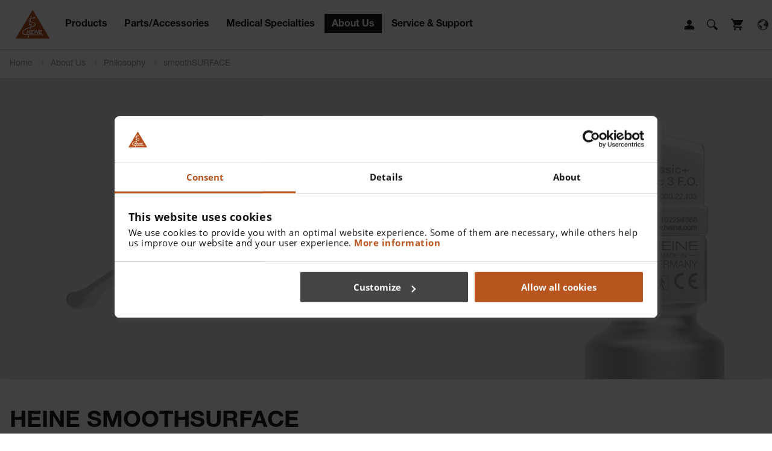

--- FILE ---
content_type: text/html; charset=utf-8
request_url: https://www.heine.com/en/about-us/philosophy/smoothsurface
body_size: 26523
content:
<!DOCTYPE html>
<html lang="en">
<head><script id="Cookiebot" src="https://consent.cookiebot.com/uc.js" data-cbid="0d5033c1-c0c2-4974-92a9-f8e8cd8a6e2a" type="text/javascript" async></script>

<meta charset="utf-8">
<!-- 
	This website is powered by TYPO3 - inspiring people to share!
	TYPO3 is a free open source Content Management Framework initially created by Kasper Skaarhoj and licensed under GNU/GPL.
	TYPO3 is copyright 1998-2026 of Kasper Skaarhoj. Extensions are copyright of their respective owners.
	Information and contribution at https://typo3.org/
-->




<meta name="generator" content="TYPO3 CMS" />
<meta name="robots" content="INDEX,FOLLOW" />
<meta property="og:title" content="smoothSURFACE - HEINE Optotechnik" />
<meta property="og:type" content="Website" />
<meta property="og:url" content="https://www.heine.com/en/about-us/philosophy/smoothsurface" />
<meta name="twitter:card" content="summary" />
<meta name="revisit-after" content="7 days" />


<link rel="stylesheet" href="/typo3temp/assets/compressed/merged-9a1af4571779b3cd562a175f4f199fa2-2cd93e84ff7bc99a6fc3b21800427c8e.css?1744692477" media="all">
<link rel="stylesheet" href="/typo3temp/assets/compressed/merged-9eee2a62347f009e637f18477f5051c6-d43664609798b2507840b46fb83058dc.css?1765464383" media="screen">



<script src="/typo3temp/assets/compressed/merged-fda86328b35da9db7d3ab087251c78ff-b3906f2869b511b14ed852a53f6c4ca4.js?1744692473"></script>
<script src="/typo3temp/assets/compressed/mhLightbox-68b121bcf42d1818ab4641160277af33.js?1717653566" defer="defer"></script>
<script src="/typo3temp/assets/compressed/mmenu-105272c9c45c532a16101fd370df0aa5.js?1717653566" defer="defer"></script>
<script src="/typo3temp/assets/compressed/scripts-292fdfa0e0ad6b8a711763cb4fac761d.js?1744692806" defer="defer"></script>
<script src="/typo3temp/assets/compressed/tracking-b851282eeebeda5fb12bad58381fb151.js?1717653566" defer="defer"></script>
<script src="/typo3temp/assets/compressed/sasgindi-6277442a6da6b498dce4b45ddf3b0c0a.js?1717653566" defer="defer"></script>
<script src="/typo3temp/assets/compressed/jquery.bxslider-6d28e9f73f48e2773ed2aef9c1621112.js?1717653566" defer="defer"></script>
<script src="/typo3temp/assets/compressed/slick-bf9b5d38070953ed7205b264f13f44ae.js?1717653567" defer="defer"></script>
<script src="/typo3temp/assets/compressed/scrollMagic-20d390fe1845db79c8ac7e84773bbfae.js?1717653567" defer="defer"></script>


<meta name="viewport" content="width=device-width,initial-scale=1">
	
		<link rel="apple-touch-icon" sizes="57x57" href="/typo3conf/ext/heinesite/Resources/Public/inc/favicon/apple-touch-icon-57x57.png" />
		<link rel="apple-touch-icon" sizes="60x60" href="/typo3conf/ext/heinesite/Resources/Public/inc/favicon/apple-touch-icon-60x60.png" />
		<link rel="apple-touch-icon" sizes="72x72" href="/typo3conf/ext/heinesite/Resources/Public/inc/favicon/apple-touch-icon-72x72.png" />
		<link rel="apple-touch-icon" sizes="76x76" href="/typo3conf/ext/heinesite/Resources/Public/inc/favicon/apple-touch-icon-76x76.png" />
		<link rel="apple-touch-icon" sizes="114x114" href="/typo3conf/ext/heinesite/Resources/Public/inc/favicon/apple-touch-icon-114x114.png" />
		<link rel="apple-touch-icon" sizes="120x120" href="/typo3conf/ext/heinesite/Resources/Public/inc/favicon/apple-touch-icon-120x120.png" />
		<link rel="apple-touch-icon" sizes="144x144" href="/typo3conf/ext/heinesite/Resources/Public/inc/favicon/apple-touch-icon-144x144.png" />
		<link rel="apple-touch-icon" sizes="152x152" href="/typo3conf/ext/heinesite/Resources/Public/inc/favicon/apple-touch-icon-152x152.png" />
		<link rel="icon" type="image/png" href="/typo3conf/ext/heinesite/Resources/Public/inc/favicon/favicon-16x16.png" sizes="16x16" />
		<link rel="icon" type="image/png" href="/typo3conf/ext/heinesite/Resources/Public/inc/favicon/favicon-32x32.png" sizes="32x32" />
		<link rel="icon" type="image/png" href="/typo3conf/ext/heinesite/Resources/Public/inc/favicon/favicon-96x96.png" sizes="96x96" />
		<link rel="icon" type="image/png" href="/typo3conf/ext/heinesite/Resources/Public/inc/favicon/favicon-128.png" sizes="128x128" />
		<link rel="icon" type="image/png" href="/typo3conf/ext/heinesite/Resources/Public/inc/favicon/favicon-196x196.png" sizes="196x196" />

        <link rel="preload" href="/typo3conf/ext/heinesite/Resources/Public/inc/fonts/open-sans-v15-latin-regular.woff" as="font" type="font/woff" crossorigin>
	<link rel="preload" href="/typo3conf/ext/heinesite/Resources/Public/inc/fonts/open-sans-v15-latin-regular.woff2" as="font" type="font/woff2" crossorigin>
	<link rel="preload" href="/typo3conf/ext/heinesite/Resources/Public/inc/fonts/open-sans-v15-latin-italic.woff" as="font" type="font/woff" crossorigin>
	<link rel="preload" href="/typo3conf/ext/heinesite/Resources/Public/inc/fonts/open-sans-v15-latin-italic.woff2" as="font" type="font/woff2" crossorigin>
	<link rel="preload" href="/typo3conf/ext/heinesite/Resources/Public/inc/fonts/open-sans-v15-latin-300.woff" as="font" type="font/woff" crossorigin>
	<link rel="preload" href="/typo3conf/ext/heinesite/Resources/Public/inc/fonts/open-sans-v15-latin-300.woff2" as="font" type="font/woff2" crossorigin>
	<link rel="preload" href="/typo3conf/ext/heinesite/Resources/Public/inc/fonts/open-sans-v15-latin-300italic.woff" as="font" type="font/woff" crossorigin>
	<link rel="preload" href="/typo3conf/ext/heinesite/Resources/Public/inc/fonts/open-sans-v15-latin-300italic.woff2" as="font" type="font/woff2" crossorigin>
	<link rel="preload" href="/typo3conf/ext/heinesite/Resources/Public/inc/fonts/open-sans-v15-latin-700.woff" as="font" type="font/woff" crossorigin>
	<link rel="preload" href="/typo3conf/ext/heinesite/Resources/Public/inc/fonts/open-sans-v15-latin-700.woff2" as="font" type="font/woff2" crossorigin>
	<link rel="preload" href="/typo3conf/ext/heinesite/Resources/Public/inc/fonts/open-sans-v15-latin-700italic.woff" as="font" type="font/woff" crossorigin>
	<link rel="preload" href="/typo3conf/ext/heinesite/Resources/Public/inc/fonts/open-sans-v15-latin-700italic.woff2" as="font" type="font/woff2" crossorigin>

<!-- Google Tag Manager -->
<script type="text/plain" data-cookieconsent="statistics">(function(w,d,s,l,i){w[l]=w[l]||[];w[l].push({'gtm.start':
new Date().getTime(),event:'gtm.js'});var f=d.getElementsByTagName(s)[0],
j=d.createElement(s),dl=l!='dataLayer'?'&l='+l:'';j.async=true;j.src=
'https://www.googletagmanager.com/gtm.js?id='+i+dl;f.parentNode.insertBefore(j,f);
})(window,document,'script','dataLayer','GTM-5NC2DRR');</script>
<!-- End Google Tag Manager -->
<title>smoothSURFACE - HEINE Optotechnik</title>
<!-- Matomo Tag Manager -->
<script type="text/javascript">
var _mtm = window._mtm = window._mtm || [];
_mtm.push({'mtm.startTime': (new Date().getTime()), 'event': 'mtm.Start'});
var d=document, g=d.createElement('script'), s=d.getElementsByTagName('script')[0];
g.type='text/javascript'; g.async=true; g.src='https://www.heine.com/matomo/js/container_o8Gs5VZB.js'
; s.parentNode.insertBefore(g,s);
</script>
<!-- End Matomo Tag Manager -->


<!-- Matomo -->
<script type="text/javascript">
  var _paq = window._paq = window._paq || [];
  if(localStorage && localStorage.getItem('feedbackPopup') !== null) {
        _paq.push(['setCustomVariable', 1, 'Expertise', localStorage.getItem('feedbackPopup'), 'visit']);
  }
  _paq.push(['trackPageView']);
  _paq.push(['enableLinkTracking']);
  (function() {
    var u="//www.heine.com/matomo/";
    _paq.push(['setTrackerUrl', u+'matomo.php']);
    _paq.push(['setSiteId', '1']);
    var d=document, g=d.createElement('script'), s=d.getElementsByTagName('script')[0];
    g.type='text/javascript'; g.async=true; g.src=u+'matomo.js'; s.parentNode.insertBefore(g,s);
  })();
</script>
<!-- End Matomo Code -->



<script type="text/plain" data-cookieconsent="statistics">
  window.dataLayer = window.dataLayer || [];
  function gtag(){dataLayer.push(arguments);}
  gtag('js', new Date());
  var anonymizeIp = true;	  gtag('config', 'UA-5543244-2', {'link_attribution': true,  'anonymize_ip': anonymizeIp });
    </script><link rel="alternate" hreflang="en-US" href="https://www.heine.com/en_US/about-us/philosophy/smoothsurface" /><link rel="alternate" hreflang="en-AU" href="https://www.heine.com/en_AU/about-us/philosophy/smoothsurface" />
<link rel="canonical" href="https://www.heine.com/en/about-us/philosophy/smoothsurface"/>

<link rel="alternate" hreflang="en" href="https://www.heine.com/en/about-us/philosophy/smoothsurface"/>
<link rel="alternate" hreflang="de" href="https://www.heine.com/de/ueber-uns/philosophie/smoothsurface"/>
<link rel="alternate" hreflang="it" href="https://www.heine.com/it/su-di-noi/filosofia/smoothsurface"/>
<link rel="alternate" hreflang="fr" href="https://www.heine.com/fr/a-propos-de-nous/philosophie/smoothsurface"/>
<link rel="alternate" hreflang="en-US" href="https://www.heine.com/en_US/about-us/philosophy/smoothsurface"/>
<link rel="alternate" hreflang="es" href="https://www.heine.com/es/sobre-nosotros/filosofia/smoothsurface"/>
<link rel="alternate" hreflang="x-default" href="https://www.heine.com/en/about-us/philosophy/smoothsurface"/>
</head>
<body>


	
		
				
			
	
	
	
	



	



	


	

	<!-- Google Tag Manager (noscript) -->
	<noscript><iframe src="https://www.googletagmanager.com/ns.html?id=GTM-5NC2DRR" height="0" width="0"
			style="display:none;visibility:hidden"></iframe></noscript>
	<!-- End Google Tag Manager (noscript) -->


	<!-- Facebook Pixel Code -->

	<script type="text/plain" data-cookieconsent="marketing">
  !function(f,b,e,v,n,t,s)
  {if(f.fbq)return;n=f.fbq=function(){n.callMethod?
  n.callMethod.apply(n,arguments):n.queue.push(arguments)};
  if(!f._fbq)f._fbq=n;n.push=n;n.loaded=!0;n.version='2.0';
  n.queue=[];t=b.createElement(e);t.async=!0;
  t.src=v;s=b.getElementsByTagName(e)[0];
  s.parentNode.insertBefore(t,s)}(window, document,'script',
  'https://connect.facebook.net/en_US/fbevents.js');
  fbq('init', '484152255817486');
  fbq('track', 'PageView');
</script>
	<noscript><img height="1" width="1" style="display:none"
			src="https://www.facebook.com/tr?id=484152255817486&ev=PageView&noscript=1" /></noscript>

	<!-- End Facebook Pixel Code -->

	<script type='application/ld+json'>
	{
		"@context": "http://www.schema.org",
		"@type": "WebSite",
		"name": "Heine Optotechnik GmbH & Co. KG",
		"alternateName": "HEINE",
		"url": "https://www.heine.com/"
	}
	</script>

	
		<div id="wrap" style="overflow:hidden;">
	

	
	<div id="main">



		<!-- -->

		
			<header>
				
				
				<nav class="mainnav">
					<section>
						<div class="inner clearfix">
							<div class="grid" cols="1">
								<div>
									<div id="logo">
										<a href="/en/"
											title="Home">
											<img src="/typo3conf/ext/heinesite/Resources/Public/inc/img/heine-logo.svg?rand=1"
												alt="Logo HEINE Optotechnik" title="Home">
										</a>
									</div>
									

									<div class="header-icon-wrap"> 
										<div class="header-icon-login"><a class="icon-login" href="/en/login">Login</a></div>
										<div class="icon-search" id="open-search"><a href="/suche/">Suche</a></div>
										<div class="header-icon-cart"><a class="icon-cart" id="open-cart" href="https://shop.heine.com/" target="_blank" rel="noopener" aria-label="Shop" title="Shop">Shop</a></div>
										<div class="header-icon-language"><a href="/choose-language/" class="icon-language" id="choose-language">Language</a></div>
									</div>
									
									
									<div id="language">
										<p><strong>HEINE Worldwide</strong>
										<ul>
											<li class="notactive"><a href="/de/ueber-uns/philosophie/smoothsurface">Deutsch</a></li><li class="active test"><a href="/en/about-us/philosophy/smoothsurface">English</a></li><li class="notactive"><a href="/it/su-di-noi/filosofia/smoothsurface">Italiano</a></li><li class="notactive"><a href="/fr/a-propos-de-nous/philosophie/smoothsurface">Français</a></li><li class="notactive"><a href="/es/sobre-nosotros/filosofia/smoothsurface">Español</a></li>
		
										</ul>
										<p><strong>HEINE North America</strong></p>
										<ul>
											<li><a href="/en_US/about-us/philosophy/smoothsurface">English (US)</a></li>
		
										</ul>
										<p><strong>HEINE Australia</strong></p>
										<ul>
											<li><a href="/en_AU/about-us/philosophy/smoothsurface">English (AU)</a></li>
		
										</ul>
										
									</div>
									
									<div id="nav-mobile-toggle"></div>
									<div class="nav">

										

											<ul>
												

													<li data-id="uid4"
														class="  open-megamenu">
														<a href="/en/products">
															Products
														</a>
													</li>
												

													<li data-id="uid5"
														class="  open-megamenu">
														<a href="/en/parts-accessories">
															Parts/Accessories
														</a>
													</li>
												

													<li data-id="uid6"
														class="  open-megamenu">
														<a href="/en/medical-specialties">
															Medical Specialties
														</a>
													</li>
												

													<li data-id="uid95"
														class=" active  open-megamenu">
														<a href="/en/about-us">
															About Us
														</a>
													</li>
												

													<li data-id="uid8"
														class="  open-megamenu">
														<a href="/en/service-support">
															Service &amp; Support
														</a>
													</li>
												
											</ul>
										

									</div>
								</div>
							</div>
						</div>
					</section>
					<div id="megamenu">
						<span id="megamenu-close">x</span>
						<div class="grid inner" cols="3">

							<div class="level1">
								<span class="megamenu-list" id="megamenu-uid4-l1">
									<p class="megamenu-list-head">Products</p>

									
										<ul>
											<li>
												<a href="/en/products">Overview</a>
											</li>
											


												<li >

													
															<a href="/en/products/heine-delta-x-dermatoscope">
																
																	<p class="new-product">New</p>
																
																HEINE DELTA X Dermatoscope
															</a>
														

												</li>
											


												<li >

													
															<a href="/en/products/dermatoscopes-and-digital-documentation"
																data-id="megamenu-uid4-uid9">
																Dermatoscopes and Digital Documentation
																
																	
																
																
																	<span class="arrow-right"></span>
																
															</a>
														

												</li>
											


												<li >

													
															<a href="/en/products/general-medicine-and-ent-instruments"
																data-id="megamenu-uid4-uid10">
																General Medicine and ENT Instruments
																
																	<p class="new-product">New</p>
																
																
																	<span class="arrow-right"></span>
																
															</a>
														

												</li>
											


												<li >

													
															<a href="/en/products/laryngoscopes"
																data-id="megamenu-uid4-uid11">
																Laryngoscopes
																
																	
																
																
																	<span class="arrow-right"></span>
																
															</a>
														

												</li>
											


												<li >

													
															<a href="/en/products/loupes-and-headlights"
																data-id="megamenu-uid4-uid12">
																Loupes and HeadLights
																
																	
																
																
																	<span class="arrow-right"></span>
																
															</a>
														

												</li>
											


												<li >

													
															<a href="/en/products/ophthalmic-instruments"
																data-id="megamenu-uid4-uid13">
																Ophthalmic Instruments
																
																	<p class="new-product">New</p>
																
																
																	<span class="arrow-right"></span>
																
															</a>
														

												</li>
											


												<li >

													
															<a href="/en/products/veterinary-ent-diagnostic-instruments"
																data-id="megamenu-uid4-uid50">
																Veterinary ENT Diagnostic Instruments
																
																	
																
																
																	<span class="arrow-right"></span>
																
															</a>
														

												</li>
											
										</ul>
									
								</span>


								<span class="megamenu-list" id="megamenu-uid5-l1">
									<p class="megamenu-list-head">Parts/Accessories</p>

									
										<ul>
											<li>
												<a href="/en/parts-accessories">Overview</a>
											</li>
											

												<li >
													<a href="/en/parts-accessories/cases"
														data-id="megamenu-uid5-uid1082">
														Cases
														
															
														
														
															<span class="arrow-right"></span>
														
													</a>
												</li>
											

												<li >
													<a href="/en/parts-accessories/batteries"
														data-id="megamenu-uid5-uid56">
														Batteries
														
															
														
														
															<span class="arrow-right"></span>
														
													</a>
												</li>
											

												<li >
													<a href="/en/parts-accessories/bulbs"
														data-id="megamenu-uid5-uid57">
														Bulbs
														
															
														
														
															<span class="arrow-right"></span>
														
													</a>
												</li>
											

												<li >
													<a href="/en/parts-accessories/power-sources"
														data-id="megamenu-uid5-uid14">
														Power Sources
														
															<p class="new-product">New</p>
														
														
															<span class="arrow-right"></span>
														
													</a>
												</li>
											

												<li >
													<a href="/en/parts-accessories/tips"
														data-id="megamenu-uid5-uid15">
														Tips
														
															
														
														
															<span class="arrow-right"></span>
														
													</a>
												</li>
											
										</ul>
									
								</span>
								<span class="megamenu-list" id="megamenu-uid6-l1">
									<p class="megamenu-list-head">Medical Specialties</p>

									
										<ul>
											<li>
												<a href="/en/medical-specialties">Overview</a>
											</li>
											

												<li >
													
															<a href="/en/medical-specialties/anaesthesiology"
																data-id="megamenu-uid6-uid136">
																Anaesthesiology
																
																	
																
																<span class="arrow-right"></span>
															</a>
														
												</li>
											

												<li >
													
															<a href="/en/medical-specialties/dermatology"
																data-id="megamenu-uid6-uid59">
																Dermatology
																
																	
																
																<span class="arrow-right"></span>
															</a>
														
												</li>
											

												<li >
													
															<a href="/en/medical-specialties/general-medicine"
																data-id="megamenu-uid6-uid138">
																General Medicine
																
																	
																
																<span class="arrow-right"></span>
															</a>
														
												</li>
											

												<li >
													
															<a href="/en/medical-specialties/loupes-and-lights"
																data-id="megamenu-uid6-uid139">
																Loupes and Lights
																
																	
																
																<span class="arrow-right"></span>
															</a>
														
												</li>
											

												<li >
													
															<a href="/en/medical-specialties/ophthalmology"
																data-id="megamenu-uid6-uid1581">
																Ophthalmology
																
																	
																
																<span class="arrow-right"></span>
															</a>
														
												</li>
											

												<li >
													
															<a href="/en/medical-specialties/veterinary">
																Veterinary
															</a>
															
																
															
														
												</li>
											
										</ul>
									
								</span>


								<span class="megamenu-list" id="megamenu-uid95-l1">
									<p class="megamenu-list-head">About Us</p>

									
										<ul>
											<li>
												<a href="/en/about-us">Overview</a>
											</li>
											

												<li >
													
															<a href="/en/about-us/career"
																data-id="megamenu-uid95-uid146">
																Career
																
																	
																
																<span class="arrow-right"></span>
															</a>
														
												</li>
											

												<li >
													
															<a href="/en/about-us/corporate-social-responsibility"
																data-id="megamenu-uid95-uid2672">
																Corporate Social Responsibility
																
																	
																
																<span class="arrow-right"></span>
															</a>
														
												</li>
											

												<li >
													
															<a href="/en/find-a-distributor">
																Find a Distributor
															</a>
															
																
															
														
												</li>
											

												<li >
													
															<a href="/en/about-us/kitesurfing-sponsorship-for-skin-cancer-prevention">
																Kitesurfing sponsorship for skin cancer prevention
															</a>
															
																
															
														
												</li>
											

												<li >
													
															<a href="/en/about-us/news"
																data-id="megamenu-uid95-uid831">
																News
																
																	
																
																<span class="arrow-right"></span>
															</a>
														
												</li>
											

												<li class="active">
													
															<a href="/en/about-us/heine-quality-made-in-germany"
																data-id="megamenu-uid95-uid1220">
																Philosophy
																
																	
																
																<span class="arrow-right"></span>
															</a>
														
												</li>
											

												<li >
													
															<a href="/en/about-us/trade-fairs-and-congresses">
																Trade fairs and congresses
															</a>
															
																
															
														
												</li>
											

												<li >
													
															<a href="/en/whistleblowing">
																Whistleblowing
															</a>
															
																
															
														
												</li>
											
										</ul>
									
								</span>


								<span class="megamenu-list" id="megamenu-uid8-l1">
									<p class="megamenu-list-head">Service & Support</p>

									
										<ul>
											<li>
												<a href="/en/service-support">Overview</a>
											</li>
											

												<li >
													
															<a href="/en/contact">
																Contact Us
															</a>
															
																
															
														
												</li>
											

												<li >
													
															<a href="/en/find-a-distributor">
																Distributor Search
															</a>
															
																
															
														
												</li>
											

												<li >
													
															<a href="/en/service-support/guarantee">
																Guarantee
															</a>
															
																
															
														
												</li>
											

												<li >
													
															<a href="/en/service-support/product-registration">
																Product Registration
															</a>
															
																
															
														
												</li>
											

												<li >
													
															<a href="/en/service-support/resources"
																data-id="megamenu-uid8-uid1242">
																Resources/Downloads
																
																	
																
																<span class="arrow-right"></span>
															</a>
														
												</li>
											

												<li >
													
															<a href="/en/service-support/sparepart-list">
																Spare Part List
															</a>
															
																
															
														
												</li>
											

												<li >
													
															<a href="/en/terms-and-conditions"
																data-id="megamenu-uid8-uid1251">
																Terms and Conditions
																
																	
																
																<span class="arrow-right"></span>
															</a>
														
												</li>
											
										</ul>
									
								</span>

							</div>
							<div class="level2">


								
									


										

									


										

											<span class="megamenu-list" id="megamenu-uid4-uid9">

												<!-- <a href="/en/products/dermatoscopes-and-digital-documentation"  class="megamenu-list-head">Dermatoscopes and Digital Documentation</a> -->
												<p class="megamenu-list-head">Dermatoscopes and Digital Documentation</p>


												
														
															<ul>
																<li>
																	<a href="/en/products/dermatoscopes-and-digital-documentation">Overview</a>
																</li>
																

																	<li >
																		<a href=""
																			data-id="megamenu-produkte-uid4-uid2709">Accessories and other items for dermatoscopes
																			
																				
																			
																			<span class="arrow-right"></span>

																		</a>
																	</li>

																

																	<li >
																		<a href=""
																			data-id="megamenu-produkte-uid4-uid25">Dermatoscopes
																			
																				
																			
																			<span class="arrow-right"></span>

																		</a>
																	</li>

																

																	<li >
																		<a href=""
																			data-id="megamenu-produkte-uid4-uid26">Digital Documentation
																			
																				
																			
																			<span class="arrow-right"></span>

																		</a>
																	</li>

																
															</ul>
														
													



											</span>

										

									


										

											<span class="megamenu-list" id="megamenu-uid4-uid10">

												<!-- <a href="/en/products/general-medicine-and-ent-instruments"  class="megamenu-list-head">General Medicine and ENT Instruments</a> -->
												<p class="megamenu-list-head">General Medicine and ENT Instruments</p>


												
														
															<ul>
																<li>
																	<a href="/en/products/general-medicine-and-ent-instruments">Overview</a>
																</li>
																

																	<li >
																		<a href=""
																			data-id="megamenu-produkte-uid4-uid2937">Accessories and other items
																			
																				<p class="new-product">New</p>
																			
																			<span class="arrow-right"></span>

																		</a>
																	</li>

																

																	<li >
																		<a href=""
																			data-id="megamenu-produkte-uid4-uid2689">Diagnostic sets
																			
																				
																			
																			<span class="arrow-right"></span>

																		</a>
																	</li>

																

																	<li >
																		<a href=""
																			data-id="megamenu-produkte-uid4-uid27">Examination Lights
																			
																				
																			
																			<span class="arrow-right"></span>

																		</a>
																	</li>

																

																	<li >
																		<a href=""
																			data-id="megamenu-produkte-uid4-uid29">Otoscopes
																			
																				<p class="new-product">New</p>
																			
																			<span class="arrow-right"></span>

																		</a>
																	</li>

																

																	<li >
																		<a href=""
																			data-id="megamenu-produkte-uid4-uid28">Pocket Diagnostic Lights
																			
																				
																			
																			<span class="arrow-right"></span>

																		</a>
																	</li>

																

																	<li >
																		<a href=""
																			data-id="megamenu-produkte-uid4-uid30">Proctological Instruments
																			
																				
																			
																			<span class="arrow-right"></span>

																		</a>
																	</li>

																

																	<li >
																		<a href=""
																			data-id="megamenu-produkte-uid4-uid32">Sphygmomanometers
																			
																				
																			
																			<span class="arrow-right"></span>

																		</a>
																	</li>

																

																	<li >
																		<a href=""
																			data-id="megamenu-produkte-uid4-uid34">Stethoscopes
																			
																				
																			
																			<span class="arrow-right"></span>

																		</a>
																	</li>

																
															</ul>
														
													



											</span>

										

									


										

											<span class="megamenu-list" id="megamenu-uid4-uid11">

												<!-- <a href="/en/products/laryngoscopes"  class="megamenu-list-head">Laryngoscopes</a> -->
												<p class="megamenu-list-head">Laryngoscopes</p>


												
														
															<ul>
																<li>
																	<a href="/en/products/laryngoscopes">Overview</a>
																</li>


																


																	<li >
																		<a href=""
																			data-id="megamenu-produkte-uid4-uid1427">Blades - Reusable
																			
																				
																			
																			<span class="arrow-right"></span>

																		</a>
																	</li>


																


																	<li >
																		<a href=""
																			data-id="megamenu-produkte-uid4-uid1428">Handles - Reusable - Battery
																			
																				
																			
																			<span class="arrow-right"></span>

																		</a>
																	</li>


																


																	<li >
																		<a href=""
																			data-id="megamenu-produkte-uid4-uid1429">Handles - Reusable - Rechargeable
																			
																				
																			
																			<span class="arrow-right"></span>

																		</a>
																	</li>


																


																	<li >
																		<a href=""
																			data-id="megamenu-produkte-uid4-uid1426">Blades - Disposable
																			
																				
																			
																			<span class="arrow-right"></span>

																		</a>
																	</li>


																


																	<li >
																		<a href=""
																			data-id="megamenu-produkte-uid4-uid2329">Video laryngoscope
																			
																				
																			
																			<span class="arrow-right"></span>

																		</a>
																	</li>


																

																

															</ul>
														
													



											</span>

										

									


										

											<span class="megamenu-list" id="megamenu-uid4-uid12">

												<!-- <a href="/en/products/loupes-and-headlights"  class="megamenu-list-head">Loupes and HeadLights</a> -->
												<p class="megamenu-list-head">Loupes and HeadLights</p>


												
														
															<ul>
																<li>
																	<a href="/en/products/loupes-and-headlights">Overview</a>
																</li>
																

																	<li >
																		<a href=""
																			data-id="megamenu-produkte-uid4-uid40">Headlights
																			
																				
																			
																			<span class="arrow-right"></span>

																		</a>
																	</li>

																

																	<li >
																		<a href=""
																			data-id="megamenu-produkte-uid4-uid39">Loupes
																			
																				
																			
																			<span class="arrow-right"></span>

																		</a>
																	</li>

																

																	<li >
																		<a href=""
																			data-id="megamenu-produkte-uid4-uid41">Loupes and Lights
																			
																				
																			
																			<span class="arrow-right"></span>

																		</a>
																	</li>

																
															</ul>
														
													



											</span>

										

									


										

											<span class="megamenu-list" id="megamenu-uid4-uid13">

												<!-- <a href="/en/products/ophthalmic-instruments"  class="megamenu-list-head">Ophthalmic Instruments</a> -->
												<p class="megamenu-list-head">Ophthalmic Instruments</p>


												
														
															<ul>
																<li>
																	<a href="/en/products/ophthalmic-instruments">Overview</a>
																</li>
																

																	<li >
																		<a href=""
																			data-id="megamenu-produkte-uid4-uid49">Accessories for Indirect Ophthalmoscopes
																			
																				
																			
																			<span class="arrow-right"></span>

																		</a>
																	</li>

																

																	<li >
																		<a href=""
																			data-id="megamenu-produkte-uid4-uid42">Binocular Indirect Ophthalmoscopes
																			
																				
																			
																			<span class="arrow-right"></span>

																		</a>
																	</li>

																

																	<li >
																		<a href=""
																			data-id="megamenu-produkte-uid4-uid43">Direct Ophthalmoscopes
																			
																				<p class="new-product">New</p>
																			
																			<span class="arrow-right"></span>

																		</a>
																	</li>

																

																	<li >
																		<a href=""
																			data-id="megamenu-produkte-uid4-uid48">Other Ophthalmic Instruments
																			
																				
																			
																			<span class="arrow-right"></span>

																		</a>
																	</li>

																

																	<li >
																		<a href=""
																			data-id="megamenu-produkte-uid4-uid45">Retinoscopes
																			
																				
																			
																			<span class="arrow-right"></span>

																		</a>
																	</li>

																

																	<li >
																		<a href=""
																			data-id="megamenu-produkte-uid4-uid46">Slit Lamps
																			
																				
																			
																			<span class="arrow-right"></span>

																		</a>
																	</li>

																
															</ul>
														
													



											</span>

										

									


										

											<span class="megamenu-list" id="megamenu-uid4-uid50">

												<!-- <a href="/en/products/veterinary-ent-diagnostic-instruments"  class="megamenu-list-head">Veterinary ENT Diagnostic Instruments</a> -->
												<p class="megamenu-list-head">Veterinary ENT Diagnostic Instruments</p>


												
														
															<ul>
																<li>
																	<a href="/en/products/veterinary-ent-diagnostic-instruments">Overview</a>
																</li>
																

																	<li >
																		<a href=""
																			data-id="megamenu-produkte-uid4-uid53">Otoscopes
																			
																				
																			
																			<span class="arrow-right"></span>

																		</a>
																	</li>

																

																	<li >
																		<a href=""
																			data-id="megamenu-produkte-uid4-uid51">Slit Illumination Head
																			
																				
																			
																			<span class="arrow-right"></span>

																		</a>
																	</li>

																
															</ul>
														
													



											</span>

										

									
								
								
									

										

											<span class="megamenu-list" id="megamenu-uid5-uid1082">

												<p class="megamenu-list-head">Cases</p>

												
													<ul>
														<li>
															<a href="/en/parts-accessories/cases">Overview</a>
														</li>
														

															<li >
																<a href=""
																	data-id="megamenu-produkte-uid5-uid1092">Cases-Pouches
																	
																		
																	
																	<span class="arrow-right"></span>

																</a>
															</li>

														
													</ul>
												

											</span>

										

									

										

											<span class="megamenu-list" id="megamenu-uid5-uid56">

												<p class="megamenu-list-head">Batteries</p>

												
													<ul>
														<li>
															<a href="/en/parts-accessories/batteries">Overview</a>
														</li>
														

															<li >
																<a href=""
																	data-id="megamenu-produkte-uid5-uid112">2-5 V Li-ion
																	
																		
																	
																	<span class="arrow-right"></span>

																</a>
															</li>

														

															<li >
																<a href=""
																	data-id="megamenu-produkte-uid5-uid114">2-5 V NiMH
																	
																		
																	
																	<span class="arrow-right"></span>

																</a>
															</li>

														

															<li >
																<a href=""
																	data-id="megamenu-produkte-uid5-uid111">3-5 V Li-ion
																	
																		
																	
																	<span class="arrow-right"></span>

																</a>
															</li>

														

															<li >
																<a href=""
																	data-id="megamenu-produkte-uid5-uid110">3-5 V Li-ion L
																	
																		
																	
																	<span class="arrow-right"></span>

																</a>
															</li>

														

															<li >
																<a href=""
																	data-id="megamenu-produkte-uid5-uid113">3-5 V NiMH
																	
																		
																	
																	<span class="arrow-right"></span>

																</a>
															</li>

														

															<li >
																<a href=""
																	data-id="megamenu-produkte-uid5-uid109">6 V Li-ion
																	
																		
																	
																	<span class="arrow-right"></span>

																</a>
															</li>

														

															<li >
																<a href=""
																	data-id="megamenu-produkte-uid5-uid108">LiPol
																	
																		
																	
																	<span class="arrow-right"></span>

																</a>
															</li>

														
													</ul>
												

											</span>

										

									

										

											<span class="megamenu-list" id="megamenu-uid5-uid57">

												<p class="megamenu-list-head">Bulbs</p>

												
													<ul>
														<li>
															<a href="/en/parts-accessories/bulbs">Overview</a>
														</li>
														

															<li >
																<a href=""
																	data-id="megamenu-produkte-uid5-uid133">2-5 V
																	
																		
																	
																	<span class="arrow-right"></span>

																</a>
															</li>

														

															<li >
																<a href=""
																	data-id="megamenu-produkte-uid5-uid132">3-5 V
																	
																		
																	
																	<span class="arrow-right"></span>

																</a>
															</li>

														

															<li >
																<a href=""
																	data-id="megamenu-produkte-uid5-uid131">6 V
																	
																		
																	
																	<span class="arrow-right"></span>

																</a>
															</li>

														
													</ul>
												

											</span>

										

									

										

											<span class="megamenu-list" id="megamenu-uid5-uid14">

												<p class="megamenu-list-head">Power Sources</p>

												
													<ul>
														<li>
															<a href="/en/parts-accessories/power-sources">Overview</a>
														</li>
														

															<li >
																<a href=""
																	data-id="megamenu-produkte-uid5-uid106">BETA Handles
																	
																		
																	
																	<span class="arrow-right"></span>

																</a>
															</li>

														

															<li >
																<a href=""
																	data-id="megamenu-produkte-uid5-uid2912">E12-USBC
																	
																		<p class="new-product">New</p>
																	
																	<span class="arrow-right"></span>

																</a>
															</li>

														

															<li >
																<a href=""
																	data-id="megamenu-produkte-uid5-uid128">E4-USB
																	
																		
																	
																	<span class="arrow-right"></span>

																</a>
															</li>

														

															<li >
																<a href=""
																	data-id="megamenu-produkte-uid5-uid129">EN 200
																	
																		
																	
																	<span class="arrow-right"></span>

																</a>
															</li>

														

															<li >
																<a href=""
																	data-id="megamenu-produkte-uid5-uid130">EN 50
																	
																		
																	
																	<span class="arrow-right"></span>

																</a>
															</li>

														

															<li >
																<a href=""
																	data-id="megamenu-produkte-uid5-uid107">HC 50L
																	
																		
																	
																	<span class="arrow-right"></span>

																</a>
															</li>

														

															<li >
																<a href=""
																	data-id="megamenu-produkte-uid5-uid786">Large Battery Handle
																	
																		
																	
																	<span class="arrow-right"></span>

																</a>
															</li>

														

															<li >
																<a href=""
																	data-id="megamenu-produkte-uid5-uid121">NT4
																	
																		
																	
																	<span class="arrow-right"></span>

																</a>
															</li>

														

															<li >
																<a href=""
																	data-id="megamenu-produkte-uid5-uid175">Plug In Transformer
																	
																		
																	
																	<span class="arrow-right"></span>

																</a>
															</li>

														

															<li >
																<a href=""
																	data-id="megamenu-produkte-uid5-uid2922">X CS1
																	
																		<p class="new-product">New</p>
																	
																	<span class="arrow-right"></span>

																</a>
															</li>

														

															<li >
																<a href=""
																	data-id="megamenu-produkte-uid5-uid124">mPack
																	
																		
																	
																	<span class="arrow-right"></span>

																</a>
															</li>

														

															<li >
																<a href=""
																	data-id="megamenu-produkte-uid5-uid123">mPack mini
																	
																		
																	
																	<span class="arrow-right"></span>

																</a>
															</li>

														

															<li >
																<a href=""
																	data-id="megamenu-produkte-uid5-uid122">mPack unplugged
																	
																		
																	
																	<span class="arrow-right"></span>

																</a>
															</li>

														

															<li >
																<a href=""
																	data-id="megamenu-produkte-uid5-uid125">mini 3000 Handles
																	
																		
																	
																	<span class="arrow-right"></span>

																</a>
															</li>

														

															<li >
																<a href=""
																	data-id="megamenu-produkte-uid5-uid126">mini NT Charger
																	
																		
																	
																	<span class="arrow-right"></span>

																</a>
															</li>

														
													</ul>
												

											</span>

										

									

										

											<span class="megamenu-list" id="megamenu-uid5-uid15">

												<p class="megamenu-list-head">Tips</p>

												
													<ul>
														<li>
															<a href="/en/parts-accessories/tips">Overview</a>
														</li>
														

															<li >
																<a href=""
																	data-id="megamenu-produkte-uid5-uid118">All Spec Disposable Tips
																	
																		
																	
																	<span class="arrow-right"></span>

																</a>
															</li>

														

															<li >
																<a href=""
																	data-id="megamenu-produkte-uid5-uid781">AllSpec Tip Dispenser
																	
																		
																	
																	<span class="arrow-right"></span>

																</a>
															</li>

														

															<li >
																<a href=""
																	data-id="megamenu-produkte-uid5-uid120">Reusable Specula
																	
																		
																	
																	<span class="arrow-right"></span>

																</a>
															</li>

														

															<li >
																<a href=""
																	data-id="megamenu-produkte-uid5-uid119">Reusable Tips
																	
																		
																	
																	<span class="arrow-right"></span>

																</a>
															</li>

														

															<li >
																<a href=""
																	data-id="megamenu-produkte-uid5-uid16">Reusable VET specula
																	
																		
																	
																	<span class="arrow-right"></span>

																</a>
															</li>

														

															<li >
																<a href=""
																	data-id="megamenu-produkte-uid5-uid116">Soft Disposable Tips
																	
																		
																	
																	<span class="arrow-right"></span>

																</a>
															</li>

														

															<li >
																<a href=""
																	data-id="megamenu-produkte-uid5-uid115">Tip-Adaptor
																	
																		
																	
																	<span class="arrow-right"></span>

																</a>
															</li>

														

															<li >
																<a href=""
																	data-id="megamenu-produkte-uid5-uid117">UniSpec Disposable Specula
																	
																		
																	
																	<span class="arrow-right"></span>

																</a>
															</li>

														
													</ul>
												

											</span>

										

									
								

								
									

										

											<span class="megamenu-list" id="megamenu-uid6-uid139">

												<p class="megamenu-list-head">Loupes and Lights</p>

												
													<ul>
														<li>
															<a href="/en/medical-specialties/loupes-and-lights">Overview</a>
														</li>
														

															<li >
																
																		<a href=""
																			data-id="megamenu-produkte-uid6-uid1823">Application and Diagnostic Tips
																			
																				
																			
																			<span class="arrow-right"></span>
																		</a>
																	

															</li>

														

															<li >
																
																		<a
																			href="/en/products/loupes-and-headlights">Product Overview</a>
																		
																			
																		
																	

															</li>

														

															<li >
																
																		<a href=""
																			data-id="megamenu-produkte-uid6-uid1828">Training and Education
																			
																				
																			
																			<span class="arrow-right"></span>
																		</a>
																	

															</li>

														
													</ul>
												

											</span>

										

									

										

											<span class="megamenu-list" id="megamenu-uid6-uid138">

												<p class="megamenu-list-head">General Medicine</p>

												
													<ul>
														<li>
															<a href="/en/medical-specialties/general-medicine">Overview</a>
														</li>
														

															<li >
																
																		<a href=""
																			data-id="megamenu-produkte-uid6-uid2485">Application and Diagnostic Tips
																			
																				
																			
																			<span class="arrow-right"></span>
																		</a>
																	

															</li>

														

															<li >
																
																		<a
																			href="/en/products/general-medicine-and-ent-instruments">General Medicine Products</a>
																		
																			
																		
																	

															</li>

														

															<li >
																
																		<a href=""
																			data-id="megamenu-produkte-uid6-uid1986">Training and Education
																			
																				
																			
																			<span class="arrow-right"></span>
																		</a>
																	

															</li>

														
													</ul>
												

											</span>

										

									

										

									

										

											<span class="megamenu-list" id="megamenu-uid6-uid136">

												<p class="megamenu-list-head">Anaesthesiology</p>

												
													<ul>
														<li>
															<a href="/en/medical-specialties/anaesthesiology">Overview</a>
														</li>
														

															<li >
																
																		<a href=""
																			data-id="megamenu-produkte-uid6-uid2365">Application and Diagnostic Tips
																			
																				
																			
																			<span class="arrow-right"></span>
																		</a>
																	

															</li>

														

															<li >
																
																		<a
																			href="/en/products/laryngoscopes">Product Overview</a>
																		
																			
																		
																	

															</li>

														

															<li >
																
																		<a
																			href="/en/medical-specialties/anaesthesiology/training-and-education">Training and Education</a>
																		
																			
																		
																	

															</li>

														
													</ul>
												

											</span>

										

									

										

											<span class="megamenu-list" id="megamenu-uid6-uid1581">

												<p class="megamenu-list-head">Ophthalmology</p>

												
													<ul>
														<li>
															<a href="/en/medical-specialties/ophthalmology">Overview</a>
														</li>
														

															<li >
																
																		<a href=""
																			data-id="megamenu-produkte-uid6-uid1614">Application and Diagnostic Tips
																			
																				
																			
																			<span class="arrow-right"></span>
																		</a>
																	

															</li>

														

															<li >
																
																		<a href=""
																			data-id="megamenu-produkte-uid6-uid1672">Product Overview
																			
																				
																			
																			<span class="arrow-right"></span>
																		</a>
																	

															</li>

														

															<li >
																
																		<a href=""
																			data-id="megamenu-produkte-uid6-uid1582">Training and Education
																			
																				
																			
																			<span class="arrow-right"></span>
																		</a>
																	

															</li>

														
													</ul>
												

											</span>

										

									

										

											<span class="megamenu-list" id="megamenu-uid6-uid59">

												<p class="megamenu-list-head">Dermatology</p>

												
													<ul>
														<li>
															<a href="/en/medical-specialties/dermatology">Overview</a>
														</li>
														

															<li >
																
																		<a href=""
																			data-id="megamenu-produkte-uid6-uid1792">Application and Diagnostic Tips
																			
																				
																			
																			<span class="arrow-right"></span>
																		</a>
																	

															</li>

														

															<li >
																
																		<a
																			href="/en/products/dermatoscopes-and-digital-documentation">Dermatology Products</a>
																		
																			
																		
																	

															</li>

														

															<li >
																
																		<a href=""
																			data-id="megamenu-produkte-uid6-uid1600">Digital Documentation
																			
																				
																			
																			<span class="arrow-right"></span>
																		</a>
																	

															</li>

														

															<li >
																
																		<a href=""
																			data-id="megamenu-produkte-uid6-uid1965">Training and Education
																			
																				
																			
																			<span class="arrow-right"></span>
																		</a>
																	

															</li>

														
													</ul>
												

											</span>

										

									
								

								
									

										

									

										

											<span class="megamenu-list" id="megamenu-uid95-uid146">

												<p class="megamenu-list-head">Career</p>

												
													<ul>
														<li>
															<a href="/en/about-us/career">Overview</a>
														</li>
														

															<li >
																
																		<a
																			href="https://heine-comvahro.pi-asp.de/bewerber-web/?companyEid=10000&amp;tenant=&amp;lang=E&amp;prio=visible#positions">Job Portal</a>
																		
																			
																		
																	

															</li>

														
													</ul>
												

											</span>

										

									

										

											<span class="megamenu-list" id="megamenu-uid95-uid2672">

												<p class="megamenu-list-head">Corporate Social Responsibility</p>

												
													<ul>
														<li>
															<a href="/en/about-us/corporate-social-responsibility">Overview</a>
														</li>
														

															<li >
																
																		<a
																			href="/en/about-us/corporate-social-responsibility/avoid-and-reduce-6-examples-of-our-sustainability-strategy">Avoid and reduce: 6 examples of our sustainability strategy</a>
																		
																			
																		
																	

															</li>

														

															<li >
																
																		<a
																			href="https://www.heine.com/fileadmin/en_GB/Documents/CSR/HEINE-CSR-report-2023-EN.pdf">CSR report 2023</a>
																		
																			
																		
																	

															</li>

														

															<li >
																
																		<a
																			href="/en/about-us/corporate-social-responsibility/heine-supports-aid-organisations">HEINE supports aid organisations</a>
																		
																			
																		
																	

															</li>

														

															<li >
																
																		<a
																			href="/en/about-us/corporate-social-responsibility/sustainability-in-anaesthesiology">Sustainability in anaesthesiology</a>
																		
																			
																		
																	

															</li>

														
													</ul>
												

											</span>

										

									

										

									

										

									

										

									

										

											<span class="megamenu-list" id="megamenu-uid95-uid1220">

												<p class="megamenu-list-head">Philosophy</p>

												
													<ul>
														<li>
															<a href="/en/about-us/heine-quality-made-in-germany">Overview</a>
														</li>
														

															<li >
																
																		<a
																			href="/en/about-us/heine-quality-made-in-germany">HEINE Quality made in Germany</a>
																		
																			
																		
																	

															</li>

														

															<li >
																
																		<a
																			href="/en/about-us/philosophy/led-hq">LED HQ</a>
																		
																			
																		
																	

															</li>

														

															<li >
																
																		<a
																			href="/en/about-us/philosophy/the-history-of-heine">The history of HEINE</a>
																		
																			
																		
																	

															</li>

														

															<li class="active">
																
																		<a
																			href="/en/about-us/philosophy/smoothsurface">smoothSURFACE</a>
																		
																			
																		
																	

															</li>

														
													</ul>
												

											</span>

										

									

										

											<span class="megamenu-list" id="megamenu-uid95-uid831">

												<p class="megamenu-list-head">News</p>

												
													<ul>
														<li>
															<a href="/en/about-us/news">Overview</a>
														</li>
														

															<li >
																
																		<a
																			href="/en/about-us/news/the-new-heine-x-series">The new HEINE X Series</a>
																		
																			
																		
																	

															</li>

														
													</ul>
												

											</span>

										

									
								

								
									

										

									

										

									

										

									

										

									

										

											<span class="megamenu-list" id="megamenu-uid8-uid1242">

												<p class="megamenu-list-head">Resources/Downloads</p>

												
													<ul>
														

															<li >
																
																		<a
																			href="/en/service-support/resources/downloads">Downloads</a>
																		
																			
																		
																	

															</li>

														

															<li >
																
																		<a href=""
																			data-id="megamenu-produkte-uid8-uid568">FAQ
																			
																				
																			
																			<span class="arrow-right"></span>
																		</a>
																	

															</li>

														

															<li >
																
																		<a
																			href="/en/service-support/resources/video-section">Video Section</a>
																		
																			
																		
																	

															</li>

														
													</ul>
												

											</span>

										

									

										

									

										

											<span class="megamenu-list" id="megamenu-uid8-uid1251">

												<p class="megamenu-list-head">Terms and Conditions</p>

												
													<ul>
														

															<li >
																
																		<a
																			href="/en/gtcs">Conditions of Use Digital</a>
																		
																			
																		
																	

															</li>

														

															<li >
																
																		<a
																			href="/en/copyright">Copyright</a>
																		
																			
																		
																	

															</li>

														

															<li >
																
																		<a
																			href="/en/terms-and-conditions-of-purchase">Terms and Conditions of Purchase</a>
																		
																			
																		
																	

															</li>

														

															<li >
																
																		<a
																			href="/en/gtcs">Terms and Conditions of Sale</a>
																		
																			
																		
																	

															</li>

														

															<li >
																
																		<a
																			href="/en/terms-and-conditions/trademark">Trademark</a>
																		
																			
																		
																	

															</li>

														
													</ul>
												

											</span>

										

									
								

							</div>





							<div class="level3">

								

									

										

									

										

											

												

													<span class="megamenu-list"
														id="megamenu-produkte-uid4-uid2709">

														<p class="megamenu-list-head">Accessories and other items for dermatoscopes</p>
														<ul>

															<li>
																<a href="/en/products/dermatoscopes-and-digital-documentation/accessories-and-other-items-for-dermatoscopes">Overview</a>
															</li>
															

																

																	
																		<li>
																			<a
																				href="/en/products/dermatoscopes-and-digital-documentation/accessories-and-other-items-for-dermatoscopes/detail/236541-heine-belt-case">Belt case</a>
																			
																				
																			
																			</li>

																	
																		<li>
																			<a
																				href="/en/products/dermatoscopes-and-digital-documentation/accessories-and-other-items-for-dermatoscopes/detail/100042-heine-charger-30-table-charging-station">Charger 30 table charging station</a>
																			
																				
																			
																			</li>

																	
																		<li>
																			<a
																				href="/en/products/dermatoscopes-and-digital-documentation/accessories-and-other-items-for-dermatoscopes/detail/100026-heine-contact-plates">Contact plates</a>
																			
																				
																			
																			</li>

																	
																		<li>
																			<a
																				href="/en/products/dermatoscopes-and-digital-documentation/accessories-and-other-items-for-dermatoscopes/detail/32160-heine-slr-photo-adapter-delta-20t">SLR photo adapter DELTA 20T</a>
																			
																				
																			
																			</li>

																	
																		<li>
																			<a
																				href="/en/products/dermatoscopes-and-digital-documentation/accessories-and-other-items-for-dermatoscopes/detail/236461-heine-slr-slm-camera-adapter">SLR | SLM Camera Adapter</a>
																			
																				
																			
																			</li>

																	
																		<li>
																			<a
																				href="/en/products/dermatoscopes-and-digital-documentation/accessories-and-other-items-for-dermatoscopes/detail/236580-heine-slr-slm-camera-adapter-flow">SLR | SLM Camera Adapter flow</a>
																			
																				
																			
																			</li>

																	
																		<li>
																			<a
																				href="/en/products/dermatoscopes-and-digital-documentation/accessories-and-other-items-for-dermatoscopes/detail/100023-heine-small-contact-plates">Small contact plates</a>
																			
																				
																			
																			</li>

																	
																		<li>
																			<a
																				href="/en/products/dermatoscopes-and-digital-documentation/accessories-and-other-items-for-dermatoscopes/detail/236582-heine-universal-smartphone-adapter-mag">Universal Universal Smartphone Adapter mag</a>
																			
																				
																			
																			</li>

																	
																		<li>
																			<a
																				href="/en/products/dermatoscopes-and-digital-documentation/accessories-and-other-items-for-dermatoscopes/detail/236296-heine-distance-working-ring">diSTANCE working ring</a>
																			
																				
																			
																			</li>

																	

																

															


														</ul>
													</span>

												

													<span class="megamenu-list"
														id="megamenu-produkte-uid4-uid25">

														<p class="megamenu-list-head">Dermatoscopes</p>
														<ul>

															<li>
																<a href="/en/products/dermatoscopes-and-digital-documentation/dermatoscopes">Overview</a>
															</li>
															

																

																	
																		<li>
																			<a
																				href="/en/products/dermatoscopes-and-digital-documentation/dermatoscopes/detail/28744-heine-delta-20t-dermatoscope">DELTA 20T Dermatoscope</a>
																			
																				
																			
																			</li>

																	
																		<li>
																			<a
																				href="/en/products/dermatoscopes-and-digital-documentation/dermatoscopes/detail/100034-heine-delta-30-dermatoscope">DELTA 30 Dermatoscope</a>
																			
																				
																			
																			</li>

																	
																		<li>
																			<a
																				href="/en/products/dermatoscopes-and-digital-documentation/dermatoscopes/detail/236291-heine-delta-30-pro-dermatoscope">DELTA 30 PRO dermatoscope</a>
																			
																				
																			
																			</li>

																	
																		<li>
																			<a
																				href="/en/products/dermatoscopes-and-digital-documentation/dermatoscopes/detail/99957-heine-deltaone-dermatoscope">DELTAone Dermatoscope</a>
																			
																				
																			
																			</li>

																	
																		<li>
																			<a
																				href="/en/products/dermatoscopes-and-digital-documentation/dermatoscopes/detail/33403-heine-ic1-dermatoscope">iC1 Dermatoscope</a>
																			
																				
																			
																			</li>

																	
																		<li>
																			<a
																				href="/en/products/dermatoscopes-and-digital-documentation/dermatoscopes/detail/31553-heine-mini-3000-led-dermatoscope">mini 3000 LED Dermatoscope</a>
																			
																				
																			
																			</li>

																	

																

															


														</ul>
													</span>

												

													<span class="megamenu-list"
														id="megamenu-produkte-uid4-uid26">

														<p class="megamenu-list-head">Digital Documentation</p>
														<ul>

															<li>
																<a href="/en/products/dermatoscopes-and-digital-documentation/digital-documentation">Overview</a>
															</li>
															

																

																	
																		<li>
																			<a
																				href="/en/products/dermatoscopes-and-digital-documentation/digital-documentation/detail/34751-heine-cube-system">Cube System</a>
																			
																				
																			
																			</li>

																	
																		<li>
																			<a
																				href="/en/products/dermatoscopes-and-digital-documentation/digital-documentation/detail/191316-heine-derm-app">DERM app </a>
																			
																				
																			
																			</li>

																	
																		<li>
																			<a
																				href="/en/products/dermatoscopes-and-digital-documentation/digital-documentation/detail/235856-heine-dermanager">DERManager</a>
																			
																				
																			
																			</li>

																	

																

															


														</ul>
													</span>

												

											

										

									

										

											

												

													<span class="megamenu-list"
														id="megamenu-produkte-uid4-uid2689">

														<p class="megamenu-list-head">Diagnostic sets</p>
														<ul>

															<li>
																<a href="/en/products/general-medicine-and-ent-instruments/diagnostic-sets">Overview</a>
															</li>
															

																

																	
																		<li>
																			<a
																				href="/en/products/general-medicine-and-ent-instruments/diagnostic-sets/detail/33154-heine-beta-200-led-diagnostic-set-ophthalmoscope-and-otoscope">BETA 200 LED diagnostic set</a>
																			
																				
																			
																			</li>

																	
																		<li>
																			<a
																				href="/en/products/general-medicine-and-ent-instruments/diagnostic-sets/detail/98752-heine-beta-400-200-led-diagnostic-set-otoscope-and-ophthalmoscope">BETA 400 / 200 LED diagnostic set</a>
																			
																				
																			
																			</li>

																	
																		<li>
																			<a
																				href="/en/products/general-medicine-and-ent-instruments/diagnostic-sets/detail/23042-heine-k180-led-diagnostic-set-otoscope-and-ophthalmoscope">K180 LED diagnostic set</a>
																			
																				
																			
																			</li>

																	
																		<li>
																			<a
																				href="/en/products/general-medicine-and-ent-instruments/diagnostic-sets/detail/24992-heine-mini-3000-led-diagnostic-set-ophthalmoscope-and-otoscope">mini 3000 LED diagnostic set</a>
																			
																				
																			
																			</li>

																	

																

															


														</ul>
													</span>

												

													<span class="megamenu-list"
														id="megamenu-produkte-uid4-uid27">

														<p class="megamenu-list-head">Examination Lights</p>
														<ul>

															<li>
																<a href="/en/products/examination-lights">Overview</a>
															</li>
															

																

																	
																		<li>
																			<a
																				href="/en/products/examination-lights/detail/32088-heine-el3-led-examination-light">EL3 LED Examination Light</a>
																			
																				
																			
																			</li>

																	

																

															


														</ul>
													</span>

												

													<span class="megamenu-list"
														id="megamenu-produkte-uid4-uid29">

														<p class="megamenu-list-head">Otoscopes</p>
														<ul>

															<li>
																<a href="/en/products/general-medicine-and-ent-instruments/otoscopes">Overview</a>
															</li>
															

																

																	
																		<li>
																			<a
																				href="/en/products/general-medicine-and-ent-instruments/otoscopes/detail/33121-heine-beta-200-led-fo-otoscope">BETA 200 LED F.O. Otoscope</a>
																			
																				
																			
																			</li>

																	
																		<li>
																			<a
																				href="/en/products/general-medicine-and-ent-instruments/otoscopes/detail/33120-heine-beta-400-led-fo-otoscope">BETA 400 LED F.O. Otoscope</a>
																			
																				
																			
																			</li>

																	
																		<li>
																			<a
																				href="/en/products/general-medicine-and-ent-instruments/otoscopes/detail/237142-heine-beta-x-otoscope">BETA X Otoscope</a>
																			
																				<p class="new-product">New</p>
																			
																			</li>

																	
																		<li>
																			<a
																				href="/en/products/general-medicine-and-ent-instruments/otoscopes/detail/236662-heine-k180-led-fo-otoscope">K180 LED F.O. Otoscope</a>
																			
																				
																			
																			</li>

																	
																		<li>
																			<a
																				href="/en/products/general-medicine-and-ent-instruments/otoscopes/detail/31544-heine-mini-3000-led-fo-otoscope">mini 3000 LED F.O. Otoscope</a>
																			
																				
																			
																			</li>

																	
																		<li>
																			<a
																				href="/en/products/general-medicine-and-ent-instruments/otoscopes/detail/236775-heine-mini-3000-led-otoscope">mini 3000 LED otoscope</a>
																			
																				
																			
																			</li>

																	

																

															


														</ul>
													</span>

												

													<span class="megamenu-list"
														id="megamenu-produkte-uid4-uid28">

														<p class="megamenu-list-head">Pocket Diagnostic Lights</p>
														<ul>

															<li>
																<a href="/en/products/general-medicine-and-ent-instruments/pocket-diagnostic-lights">Overview</a>
															</li>
															

																

																	
																		<li>
																			<a
																				href="/en/products/general-medicine-and-ent-instruments/pocket-diagnostic-lights/detail/191335-heine-mini-c-hand-held-examination-light">mini-c hand-held examination light</a>
																			
																				
																			
																			</li>

																	

																

															


														</ul>
													</span>

												

													<span class="megamenu-list"
														id="megamenu-produkte-uid4-uid30">

														<p class="megamenu-list-head">Proctological Instruments</p>
														<ul>

															<li>
																<a href="/en/products/general-medicine-and-ent-instruments/proctological-instruments">Overview</a>
															</li>
															

																

																	
																		<li>
																			<a
																				href="/en/products/general-medicine-and-ent-instruments/proctological-instruments/detail/25014-instrument-head-for-heine-unispec-tubes">Instrument Head for UniSpec Tubes</a>
																			
																				
																			
																			</li>

																	
																		<li>
																			<a
																				href="/en/products/general-medicine-and-ent-instruments/proctological-instruments/detail/31645-heine-unispec-disposable-tubes">UniSpec Disposable Tubes </a>
																			
																				
																			
																			</li>

																	

																

															


														</ul>
													</span>

												

													<span class="megamenu-list"
														id="megamenu-produkte-uid4-uid32">

														<p class="megamenu-list-head">Sphygmomanometers</p>
														<ul>

															<li>
																<a href="/en/products/general-medicine-and-ent-instruments/sphygmomanometers">Overview</a>
															</li>
															

																

																	
																		<li>
																			<a
																				href="/en/products/general-medicine-and-ent-instruments/sphygmomanometers/detail/32268-heine-gamma-g5">GAMMA G5 Sphygmomanometer</a>
																			
																				
																			
																			</li>

																	
																		<li>
																			<a
																				href="/en/products/general-medicine-and-ent-instruments/sphygmomanometers/detail/32273-heine-gamma-g7">GAMMA G7 Sphygmomanometer</a>
																			
																				
																			
																			</li>

																	
																		<li>
																			<a
																				href="/en/products/general-medicine-and-ent-instruments/sphygmomanometers/detail/32285-heine-gamma-gp">GAMMA GP Sphygmomanometer</a>
																			
																				
																			
																			</li>

																	
																		<li>
																			<a
																				href="/en/products/general-medicine-and-ent-instruments/sphygmomanometers/detail/32309-heine-gamma-xxl-lf">GAMMA XXL LF Sphygmomanometer</a>
																			
																				
																			
																			</li>

																	

																

															


														</ul>
													</span>

												

													<span class="megamenu-list"
														id="megamenu-produkte-uid4-uid34">

														<p class="megamenu-list-head">Stethoscopes</p>
														<ul>

															<li>
																<a href="/en/products/general-medicine-and-ent-instruments/stethoscopes">Overview</a>
															</li>
															

																

																	
																		<li>
																			<a
																				href="/en/products/general-medicine-and-ent-instruments/stethoscopes/detail/32402-heine-gamma-31-pulse-stethoscope">GAMMA 3.1 pulse stethoscope</a>
																			
																				
																			
																			</li>

																	
																		<li>
																			<a
																				href="/en/products/general-medicine-and-ent-instruments/stethoscopes/detail/32403-heine-gamma-32-acoustic-stethoscope">GAMMA 3.2 Acoustic stethoscope</a>
																			
																				
																			
																			</li>

																	
																		<li>
																			<a
																				href="/en/products/general-medicine-and-ent-instruments/stethoscopes/detail/4627-heine-gamma-33-paediatric-stethoscope">GAMMA 3.3 paediatric stethoscope</a>
																			
																				
																			
																			</li>

																	

																

															


														</ul>
													</span>

												

													<span class="megamenu-list"
														id="megamenu-produkte-uid4-uid2937">

														<p class="megamenu-list-head">Accessories and other items</p>
														<ul>

															<li>
																<a href="/en/products/general-medicine-and-ent-instruments/accessories-and-other-items">Overview</a>
															</li>
															

																

																	
																		<li>
																			<a
																				href="/en/parts-accessories/power-sources/x-cs1/detail-1/6215-heine-insufflation-bulb">Insufflation Bulb</a>
																			
																				
																			
																			</li>

																	
																		<li>
																			<a
																				href="/en/parts-accessories/power-sources/x-cs1/detail-1/237139-heine-insufflation-bulb-with-connector">Insufflation Bulb with connector</a>
																			
																				<p class="new-product">New</p>
																			
																			</li>

																	
																		<li>
																			<a
																				href="/en/parts-accessories/power-sources/x-cs1/detail-1/237146-heine-x-change-system-magnifier">X CHANGE System Magnifier</a>
																			
																				<p class="new-product">New</p>
																			
																			</li>

																	
																		<li>
																			<a
																				href="/en/parts-accessories/power-sources/x-cs1/detail-1/237113-heine-x-change-system-smartphone-adapter">X CHANGE System Smartphone Adapter</a>
																			
																				<p class="new-product">New</p>
																			
																			</li>

																	

																

															


														</ul>
													</span>

												

											

										

									

										

											

												

													<span class="megamenu-list"
														id="megamenu-produkte-uid4-uid1427">

														<p class="megamenu-list-head">Blades - Reusable</p>
														<ul>

															<li>
																<a href="/en/products/laryngoscopes/blades-reusable">Overview</a>
															</li>
															

																

																	
																		<li>
																			<a
																				href="/en/products/laryngoscopes/blades-reusable/detail/31676-heine-classic-macintosh-fiber-optic-fo-blades">Macintosh</a>
																			
																				
																			
																			</li>

																	
																		<li>
																			<a
																				href="/en/products/laryngoscopes/blades-reusable/detail/31722-heine-classic-miller-fiber-optic-fo-blades">Miller </a>
																			
																				
																			
																			</li>

																	
																		<li>
																			<a
																				href="/en/products/laryngoscopes/blades-reusable/detail/31697-heine-classic-paed-fiber-optic-blades">Paed </a>
																			
																				
																			
																			</li>

																	

																

															


														</ul>
													</span>

												

													<span class="megamenu-list"
														id="megamenu-produkte-uid4-uid1428">

														<p class="megamenu-list-head">Handles - Reusable - Battery</p>
														<ul>

															<li>
																<a href="/en/products/laryngoscopes/handles-reusable-battery">Overview</a>
															</li>
															

																

																	
																		<li>
																			<a
																				href="/en/products/laryngoscopes/handles-reusable-battery/detail/98744-heine-easyclean-led-short-laryngoscope-handle">LED EasyClean SHORT </a>
																			
																				
																			
																			</li>

																	
																		<li>
																			<a
																				href="/en/products/laryngoscopes/handles-reusable-battery/detail/98743-heine-easyclean-led-slim-laryngoscope-handle">LED EasyClean SLIM </a>
																			
																				
																			
																			</li>

																	
																		<li>
																			<a
																				href="/en/products/laryngoscopes/handles-reusable-battery/detail/35683-heine-easyclean-led-laryngoscope-handle">LED EasyClean STANDARD</a>
																			
																				
																			
																			</li>

																	
																		<li>
																			<a
																				href="/en/products/laryngoscopes/handles-reusable-battery/detail/31901-heine-fo-short-led-laryngoscope-battery-handle">LED F.O. SHORT</a>
																			
																				
																			
																			</li>

																	
																		<li>
																			<a
																				href="/en/products/laryngoscopes/handles-reusable-battery/detail/25380-heine-fo-slim-led-laryngoscope-battery-handle">LED F.O. SLIM</a>
																			
																				
																			
																			</li>

																	
																		<li>
																			<a
																				href="/en/products/laryngoscopes/handles-reusable-battery/detail/25382-heine-standard-fo-led-laryngoscope-battery-handle">LED F.O. STANDARD</a>
																			
																				
																			
																			</li>

																	

																

															


														</ul>
													</span>

												

													<span class="megamenu-list"
														id="megamenu-produkte-uid4-uid1429">

														<p class="megamenu-list-head">Handles - Reusable - Rechargeable</p>
														<ul>

															<li>
																<a href="/en/products/laryngoscopes/handles-reusable-rechargeable">Overview</a>
															</li>
															

																

																	
																		<li>
																			<a
																				href="/en/products/laryngoscopes/handles-reusable-rechargeable/detail/33334-heine-fo-4-short-led-nt-laryngoscope-handle">LED F.O. 4 SHORT NT</a>
																			
																				
																			
																			</li>

																	
																		<li>
																			<a
																				href="/en/products/laryngoscopes/handles-reusable-rechargeable/detail/33322-heine-fo-4-slim-led-nt-laryngoscope-handle">LED F.O. 4 SLIM NT </a>
																			
																				
																			
																			</li>

																	
																		<li>
																			<a
																				href="/en/products/laryngoscopes/handles-reusable-rechargeable/detail/33323-heine-standard-fo-4-led-nt-laryngoscope-handle">LED F.O. 4 STANDARD NT</a>
																			
																				
																			
																			</li>

																	

																

															


														</ul>
													</span>

												

													<span class="megamenu-list"
														id="megamenu-produkte-uid4-uid1426">

														<p class="megamenu-list-head">Blades - Disposable</p>
														<ul>

															<li>
																<a href="/en/products/laryngoscopes/blades-disposable">Overview</a>
															</li>
															

																

																	
																		<li>
																			<a
																				href="/en/products/laryngoscopes/blades-disposable/detail/31821-heine-xp-disposable-laryngoscope-blades-macintosh">XP Mac</a>
																			
																				
																			
																			</li>

																	
																		<li>
																			<a
																				href="/en/products/laryngoscopes/blades-disposable/detail/31828-heine-xp-disposable-laryngoscope-blades-miller">XP Miller </a>
																			
																				
																			
																			</li>

																	
																		<li>
																			<a
																				href="/en/products/laryngoscopes/blades-disposable/detail/236209-heine-visionpro-hymac-3-single-use-blade">visionPRO HyMac 3</a>
																			
																				
																			
																			</li>

																	
																		<li>
																			<a
																				href="/en/products/laryngoscopes/blades-disposable/detail/235760-heine-visionpro-mac-single-use-blade">visionPRO Mac</a>
																			
																				
																			
																			</li>

																	

																

															


														</ul>
													</span>

												

													<span class="megamenu-list"
														id="megamenu-produkte-uid4-uid2329">

														<p class="megamenu-list-head">Video laryngoscope</p>
														<ul>

															<li>
																<a href="/en/products/laryngoscopes/video-laryngoscope">Overview</a>
															</li>
															

																

																	
																		<li>
																			<a
																				href="/en/products/laryngoscopes/video-laryngoscope/detail/235768-heine-visionpro-video-laryngoscope">visionPRO video laryngoscope</a>
																			
																				
																			
																			</li>

																	

																

															


														</ul>
													</span>

												

											

										

									

										

											

												

													<span class="megamenu-list"
														id="megamenu-produkte-uid4-uid40">

														<p class="megamenu-list-head">Headlights</p>
														<ul>

															<li>
																<a href="/en/products/loupes-and-headlights/headlights">Overview</a>
															</li>
															

																

																	
																		<li>
																			<a
																				href="/en/products/loupes-and-headlights/headlights/detail/32125-heine-ml4-led-headlight">ML4 LED HeadLight</a>
																			
																				
																			
																			</li>

																	
																		<li>
																			<a
																				href="/en/products/loupes-and-headlights/headlights/detail/34727-heine-microlight2">MicroLight2</a>
																			
																				
																			
																			</li>

																	

																

															


														</ul>
													</span>

												

													<span class="megamenu-list"
														id="megamenu-produkte-uid4-uid39">

														<p class="megamenu-list-head">Loupes</p>
														<ul>

															<li>
																<a href="/en/products/loupes">Overview</a>
															</li>
															

																

																	
																		<li>
																			<a
																				href="/en/products/loupes/detail/23606-heine-hr-25x-high-resolution-binocular-loupes">HR 2.5x High Resolution Binocular Loupes</a>
																			
																				
																			
																			</li>

																	
																		<li>
																			<a
																				href="/en/products/loupes/detail/23633-heine-hrp-high-resolution-prismatic-binocular-loupes">HRP High Resolution Prismatic Binocular Loupes</a>
																			
																				
																			
																			</li>

																	

																

															


														</ul>
													</span>

												

													<span class="megamenu-list"
														id="megamenu-produkte-uid4-uid41">

														<p class="megamenu-list-head">Loupes and Lights</p>
														<ul>

															<li>
																<a href="/en/products/loupes-and-headlights/loupes-and-lights">Overview</a>
															</li>
															

																

																	
																		<li>
																			<a
																				href="/en/products/loupes-and-headlights/loupes-and-lights/detail/23545-heine-c23k-binocular-loupe">C2.3K</a>
																			
																				
																			
																			</li>

																	
																		<li>
																			<a
																				href="/en/products/loupes-and-headlights/loupes-and-lights/detail/34714-heine-loupelight2">LoupeLight2</a>
																			
																				
																			
																			</li>

																	
																		<li>
																			<a
																				href="/en/products/loupes-and-headlights/loupes-and-lights/detail/28218-heine-ml4-led-headlight-with-hr-hrp-optics">ML4 LED HeadLight with HR / HRP Optics</a>
																			
																				
																			
																			</li>

																	

																

															


														</ul>
													</span>

												

											

										

									

										

											

												

													<span class="megamenu-list"
														id="megamenu-produkte-uid4-uid49">

														<p class="megamenu-list-head">Accessories for Indirect Ophthalmoscopes</p>
														<ul>

															<li>
																<a href="/en/products/opthalmic-instruments/accessories-for-indirect-ophthalmoscopes">Overview</a>
															</li>
															

																

																	
																		<li>
																			<a
																				href="/en/products/opthalmic-instruments/accessories-for-indirect-ophthalmoscopes/detail/31220-heine-ophthalmoscope-trainer">Ophthalmoscope Trainer</a>
																			
																				
																			
																			</li>

																	
																		<li>
																			<a
																				href="/en/products/opthalmic-instruments/accessories-for-indirect-ophthalmoscopes/detail/31221-heine-skia-retinoscope-trainer">Skia / Retinoscope Trainer</a>
																			
																				
																			
																			</li>

																	

																

															


														</ul>
													</span>

												

													<span class="megamenu-list"
														id="megamenu-produkte-uid4-uid42">

														<p class="megamenu-list-head">Binocular Indirect Ophthalmoscopes</p>
														<ul>

															<li>
																<a href="/en/products/indirect-ophthalmoscope">Overview</a>
															</li>
															

																

																	
																		<li>
																			<a
																				href="/en/products/indirect-ophthalmoscope/detail/23814-heine-hand-held-indirect-ophthalmoscope-monocular">Hand-held Ophthalmoscope MONOCULAR</a>
																			
																				
																			
																			</li>

																	
																		<li>
																			<a
																				href="/en/products/indirect-ophthalmoscope/detail/23908-heine-omega-500-led-binocular-indirect-ophthalmoscope">OMEGA 500 LED Ophthalmoscope</a>
																			
																				
																			
																			</li>

																	
																		<li>
																			<a
																				href="/en/products/indirect-ophthalmoscope/detail/31372-heine-omega-500-led-with-dv1-digital-video-camera">OMEGA 500 LED with DV1</a>
																			
																				
																			
																			</li>

																	
																		<li>
																			<a
																				href="/en/products/indirect-ophthalmoscope/detail/191320-heine-omega-600-indirect-ophthalmoscope">OMEGA 600 Ophthalmoscope</a>
																			
																				
																			
																			</li>

																	
																		<li>
																			<a
																				href="/en/products/indirect-ophthalmoscope/detail/28233-heine-sigma-250-binocular-indirect-ophthalmoscope">SIGMA 250 Ophthalmoscope</a>
																			
																				
																			
																			</li>

																	

																

															


														</ul>
													</span>

												

													<span class="megamenu-list"
														id="megamenu-produkte-uid4-uid43">

														<p class="megamenu-list-head">Direct Ophthalmoscopes</p>
														<ul>

															<li>
																<a href="/en/products/opthalmic-instruments/direct-ophthalmoscopes">Overview</a>
															</li>
															

																

																	
																		<li>
																			<a
																				href="/en/products/opthalmic-instruments/direct-ophthalmoscopes/detail/33123-heine-beta-200-led-ophthalmoscope">BETA 200 LED Ophthalmoscope</a>
																			
																				
																			
																			</li>

																	
																		<li>
																			<a
																				href="/en/products/opthalmic-instruments/direct-ophthalmoscopes/detail/33124-heine-beta-200s-led-ophthalmoscope">BETA 200S LED Ophthalmoscope</a>
																			
																				
																			
																			</li>

																	
																		<li>
																			<a
																				href="/en/products/opthalmic-instruments/direct-ophthalmoscopes/detail/237144-heine-beta-x-ophthalmoscope">BETA X Ophthalmoscope</a>
																			
																				<p class="new-product">New</p>
																			
																			</li>

																	
																		<li>
																			<a
																				href="/en/products/opthalmic-instruments/direct-ophthalmoscopes/detail/236692-heine-k180-led-ophthalmoscope">K180 LED Ophthalmoscope</a>
																			
																				
																			
																			</li>

																	
																		<li>
																			<a
																				href="/en/products/opthalmic-instruments/direct-ophthalmoscopes/detail/31548-heine-mini-3000-led-ophthalmoscope">mini 3000 LED Ophthalmoscope</a>
																			
																				
																			
																			</li>

																	

																

															


														</ul>
													</span>

												

													<span class="megamenu-list"
														id="megamenu-produkte-uid4-uid48">

														<p class="megamenu-list-head">Other Ophthalmic Instruments</p>
														<ul>

															<li>
																<a href="/en/products/opthalmic-instruments/other-ophthalmic-instruments">Overview</a>
															</li>
															

																

																	
																		<li>
																			<a
																				href="/en/products/opthalmic-instruments/other-ophthalmic-instruments/detail/31291-heine-finoff-transilluminator">Finoff Transilluminator </a>
																			
																				
																			
																			</li>

																	
																		<li>
																			<a
																				href="/en/products/opthalmic-instruments/other-ophthalmic-instruments/detail/31261-heine-ophthalmic-examination-lamp-25-v">Ophthalmic Examination Lamp 2.5 V</a>
																			
																				
																			
																			</li>

																	

																

															


														</ul>
													</span>

												

													<span class="megamenu-list"
														id="megamenu-produkte-uid4-uid45">

														<p class="megamenu-list-head">Retinoscopes</p>
														<ul>

															<li>
																<a href="/en/products/opthalmic-instruments/retinoscopes">Overview</a>
															</li>
															

																

																	
																		<li>
																			<a
																				href="/en/products/opthalmic-instruments/retinoscopes/detail/35672-heine-beta-200-led-retinoscope">BETA 200 LED Retinoscope</a>
																			
																				
																			
																			</li>

																	

																

															


														</ul>
													</span>

												

													<span class="megamenu-list"
														id="megamenu-produkte-uid4-uid46">

														<p class="megamenu-list-head">Slit Lamps</p>
														<ul>

															<li>
																<a href="/en/products/opthalmic-instruments/hand-held-slit-lamps">Overview</a>
															</li>
															

																

																	
																		<li>
																			<a
																				href="/en/products/opthalmic-instruments/hand-held-slit-lamps/detail/31285-heine-hsl-150-hand-held-slit-lamp">HSL 150 Hand-held Slit Lamp</a>
																			
																				
																			
																			</li>

																	

																

															


														</ul>
													</span>

												

											

										

									

										

											

												

													<span class="megamenu-list"
														id="megamenu-produkte-uid4-uid53">

														<p class="megamenu-list-head">Otoscopes</p>
														<ul>

															<li>
																<a href="/en/products/veterinary-ent-diagnostic-instruments/otoscopes">Overview</a>
															</li>
															

																

																	
																		<li>
																			<a
																				href="/en/products/veterinary-ent-diagnostic-instruments/otoscopes/detail/33617-heine-beta-200-led-vet-fo-otoscope">BETA 200 LED VET F.O. Otoscope</a>
																			
																				
																			
																			</li>

																	

																

															


														</ul>
													</span>

												

													<span class="megamenu-list"
														id="megamenu-produkte-uid4-uid51">

														<p class="megamenu-list-head">Slit Illumination Head</p>
														<ul>

															<li>
																<a href="/en/vet-instruments/slit-illumination-head">Overview</a>
															</li>
															

																

																	
																		<li>
																			<a
																				href="/en/vet-instruments/slit-illumination-head/detail/34671-heine-g100-led-slit-illumination-head">G100 LED Slit Illumination Head </a>
																			
																				
																			
																			</li>

																	

																

															


														</ul>
													</span>

												

											

										

									

								

								

									

										

											

												

													<span class="megamenu-list"
														id="megamenu-produkte-uid5-uid1092">
														<p class="megamenu-list-head">Cases-Pouches</p>
														<ul>

															<li>
																<a href="/en/parts-accessories/cases/cases-pouches">Overview</a>
															</li>
															

																

																	

																		<li>
																			<a
																				href="/en/parts-accessories/cases/cases-pouches/detail/31175-heine-case-for-binocular-loupe-sets">Case for Binocular Loupe Sets</a>
																			</li>

																	

																		<li>
																			<a
																				href="/en/parts-accessories/cases/cases-pouches/detail/99292-heine-case-for-loupelight2-microlight2-on-s-frame-and-sigma-250">Case for LoupeLight2 / MicroLight2 on S-FRAME and SIGMA 250</a>
																			</li>

																	

																		<li>
																			<a
																				href="/en/parts-accessories/cases/cases-pouches/detail/99299-heine-case-for-microlight2-on-headband">Case for MicroLight2 on Headband</a>
																			</li>

																	

																		<li>
																			<a
																				href="/en/parts-accessories/cases/cases-pouches/detail/31388-heine-combi-case-for-indirect-ophthalmoscope-sets-c-283-and-c-284">Combi-case for Indirect Ophthalmoscope Sets C-283 and C-284</a>
																			</li>

																	

																		<li>
																			<a
																				href="/en/parts-accessories/cases/cases-pouches/detail/31387-heine-hard-case-for-indirect-ophthalmoscope-sets-c-283-and-c-284">Hard case for Indirect Ophthalmoscope Sets C-283 and C-284</a>
																			</li>

																	

																		<li>
																			<a
																				href="/en/parts-accessories/cases/cases-pouches/detail/31385-heine-hard-case-for-ophthalmic-diagnostic-sets-c-034">Hard case for Ophthalmic Diagnostic Sets C-034</a>
																			</li>

																	

																		<li>
																			<a
																				href="/en/parts-accessories/cases/cases-pouches/detail/31391-heine-hard-case-for-ophthalmic-diagnostic-sets-c-261-and-c-144">Hard case for Ophthalmic Diagnostic Sets C-261 and C-144</a>
																			</li>

																	

																		<li>
																			<a
																				href="/en/parts-accessories/cases/cases-pouches/detail/31392-heine-hard-case-for-ophthalmic-diagnostic-sets-c-262-and-c-145">Hard case for Ophthalmic Diagnostic Sets C-262 and C-145</a>
																			</li>

																	

																		<li>
																			<a
																				href="/en/parts-accessories/cases/cases-pouches/detail/236648-heine-protective-case-for-visionpro-ds1-display-unit">Protective case for visionPRO DS1 display unit</a>
																			</li>

																	

																		<li>
																			<a
																				href="/en/parts-accessories/cases/cases-pouches/detail/30889-heine-soft-pouch-for-otoscopes-ophthalmoscopes">Soft pouch for Otoscopes / Ophthalmoscopes</a>
																			</li>

																	

																		<li>
																			<a
																				href="/en/parts-accessories/cases/cases-pouches/detail/31581-heine-soft-pouch-for-mini">Soft pouch for mini</a>
																			</li>

																	

																		<li>
																			<a
																				href="/en/parts-accessories/cases/cases-pouches/detail/31910-heine-zipper-case-for-laryngoscopes">Zipper case for Laryngoscopes</a>
																			</li>

																	

																		<li>
																			<a
																				href="/en/parts-accessories/cases/cases-pouches/detail/31584-heine-zipper-case-for-mini-3000-dermatoscope">Zipper case for mini 3000 Dermatoscope</a>
																			</li>

																	

																		<li>
																			<a
																				href="/en/parts-accessories/cases/cases-pouches/detail/236088-heine-visionpro-video-laryngoscope-carry-bag">visionPRO carry bag</a>
																			</li>

																	

																

															


														</ul>
													</span>

												

											

										

									

										

											

												

													<span class="megamenu-list"
														id="megamenu-produkte-uid5-uid114">
														<p class="megamenu-list-head">2-5 V NiMH</p>
														<ul>

															<li>
																<a href="/en/parts-accessories/batteries/2-5-v-nimh">Overview</a>
															</li>
															

																

																	

																

															


														</ul>
													</span>

												

													<span class="megamenu-list"
														id="megamenu-produkte-uid5-uid113">
														<p class="megamenu-list-head">3-5 V NiMH</p>
														<ul>

															<li>
																<a href="/en/parts-accessories/batteries/3-5-v-nimh">Overview</a>
															</li>
															

																

																	

																		<li>
																			<a
																				href="/en/parts-accessories/batteries/3-5-v-nimh/detail/32748-heine-m3z-rechargeable-battery-35-v-nimh">M3Z rechargeable battery 3.5 V NiMH</a>
																			</li>

																	

																

															


														</ul>
													</span>

												

													<span class="megamenu-list"
														id="megamenu-produkte-uid5-uid112">
														<p class="megamenu-list-head">2-5 V Li-ion</p>
														<ul>

															<li>
																<a href="/en/parts-accessories/batteries/2-5-v-li-ion">Overview</a>
															</li>
															

																

																	

																		<li>
																			<a
																				href="/en/parts-accessories/batteries/2-5-v-li-ion/detail/33327-heine-m2z-4-nt-rechargeable-battery-25-v-li-ion">M2Z 4 NT rechargeable battery 2.5 V  Li-ion</a>
																			</li>

																	

																		<li>
																			<a
																				href="/en/parts-accessories/batteries/2-5-v-li-ion/detail/33328-heine-s2z-4-nt-charging-module-25-v-li-ion">S2Z 4 NT charging module 2.5 V  Li-ion</a>
																			</li>

																	

																

															


														</ul>
													</span>

												

													<span class="megamenu-list"
														id="megamenu-produkte-uid5-uid111">
														<p class="megamenu-list-head">3-5 V Li-ion</p>
														<ul>

															<li>
																<a href="/en/parts-accessories/batteries/3-5-v-li-ion">Overview</a>
															</li>
															

																

																	

																		<li>
																			<a
																				href="/en/parts-accessories/batteries/3-5-v-li-ion/detail/33330-heine-k3z-4-nt-charging-module-35-v-li-ion">K3Z 4 NT charging module 3.5 V  Li-ion</a>
																			</li>

																	

																		<li>
																			<a
																				href="/en/parts-accessories/batteries/3-5-v-li-ion/detail/33329-heine-m3z-4-nt-rechargeable-battery-35-v-li-ion">M3Z 4 NT rechargeable battery 3.5 V  Li-ion</a>
																			</li>

																	

																

															


														</ul>
													</span>

												

													<span class="megamenu-list"
														id="megamenu-produkte-uid5-uid110">
														<p class="megamenu-list-head">3-5 V Li-ion L</p>
														<ul>

															<li>
																<a href="/en/parts-accessories/batteries/3-5-v-li-ion-l">Overview</a>
															</li>
															

																

																	

																		<li>
																			<a
																				href="/en/parts-accessories/batteries/3-5-v-li-ion-l/detail/32812-heine-rechargeable-battery-35-v-li-ion-l">Rechargeable battery 3.5 V Li-ion L</a>
																			</li>

																	

																

															


														</ul>
													</span>

												

													<span class="megamenu-list"
														id="megamenu-produkte-uid5-uid109">
														<p class="megamenu-list-head">6 V Li-ion</p>
														<ul>

															<li>
																<a href="/en/parts-accessories/batteries/6-v-li-ion">Overview</a>
															</li>
															

																

																	

																		<li>
																			<a
																				href="/en/parts-accessories/batteries/6-v-li-ion/detail/191340-heine-rechargeable-battery-li-ion-for-mpack-mpack-ll">Rechargeable battery Li-ion for mPack / mPack LL</a>
																			</li>

																	

																

															


														</ul>
													</span>

												

													<span class="megamenu-list"
														id="megamenu-produkte-uid5-uid108">
														<p class="megamenu-list-head">LiPol</p>
														<ul>

															<li>
																<a href="/en/parts-accessories/batteries/lipol">Overview</a>
															</li>
															

																

																	

																		<li>
																			<a
																				href="/en/parts-accessories/batteries/lipol/detail/32830-heine-lithium-polymer-rechargeable-battery">Lithium-Polymer rechargeable battery </a>
																			</li>

																	

																

															


														</ul>
													</span>

												

											

										

									

										

											

												

													<span class="megamenu-list"
														id="megamenu-produkte-uid5-uid133">
														<p class="megamenu-list-head">2-5 V</p>
														<ul>

															<li>
																<a href="/en/parts-accessories/bulbs/2-5-v">Overview</a>
															</li>
															

																

																	

																		<li>
																			<a
																				href="/en/spareparts/bulbs/2-5-v/detail/236644-heine-led-hq-module-for-beta-direct-ophthalmoscope-25v">LED HQ Module for BETA direct ophthalmoscope 2,5V</a>
																			</li>

																	

																		<li>
																			<a
																				href="/en/spareparts/bulbs/2-5-v/detail/236631-heine-led-hq-module-for-beta-otoscope-vet-and-finoff-25v">LED HQ Module for BETA otoscope, VET and Finoff 2,5V</a>
																			</li>

																	

																		<li>
																			<a
																				href="/en/spareparts/bulbs/2-5-v/detail/236416-heine-led-hq-module-for-beta-retinoscope-25v">LED HQ Module for BETA retinoscope 2,5V</a>
																			</li>

																	

																		<li>
																			<a
																				href="/en/spareparts/bulbs/2-5-v/detail/32669-heine-xhl-xenon-halogen-spare-bulb-032">XHL spare bulb #032</a>
																			</li>

																	

																		<li>
																			<a
																				href="/en/spareparts/bulbs/2-5-v/detail/32671-heine-xhl-xenon-halogen-spare-bulb-035">XHL spare bulb #035</a>
																			</li>

																	

																		<li>
																			<a
																				href="/en/spareparts/bulbs/2-5-v/detail/32672-heine-xhl-xenon-halogen-spare-bulb-037">XHL spare bulb #037</a>
																			</li>

																	

																		<li>
																			<a
																				href="/en/spareparts/bulbs/2-5-v/detail/32684-heine-xhl-xenon-halogen-spare-bulb-084">XHL spare bulb #084</a>
																			</li>

																	

																		<li>
																			<a
																				href="/en/spareparts/bulbs/2-5-v/detail/32686-heine-xhl-xenon-halogen-spare-bulb-088">XHL spare bulb #088</a>
																			</li>

																	

																		<li>
																			<a
																				href="/en/spareparts/bulbs/2-5-v/detail/32689-heine-xhl-xenon-halogen-spare-bulb-098">XHL spare bulb #098</a>
																			</li>

																	

																		<li>
																			<a
																				href="/en/spareparts/bulbs/2-5-v/detail/32690-heine-xhl-xenon-halogen-spare-bulb-105">XHL spare bulb #105</a>
																			</li>

																	

																		<li>
																			<a
																				href="/en/spareparts/bulbs/2-5-v/detail/32691-heine-xhl-xenon-halogen-spare-bulb-106">XHL spare bulb #106</a>
																			</li>

																	

																		<li>
																			<a
																				href="/en/spareparts/bulbs/2-5-v/detail/32692-heine-xhl-xenon-halogen-spare-bulb-107">XHL spare bulb #107</a>
																			</li>

																	

																		<li>
																			<a
																				href="/en/spareparts/bulbs/2-5-v/detail/32693-heine-xhl-xenon-halogen-spare-bulb-108">XHL spare bulb #108</a>
																			</li>

																	

																		<li>
																			<a
																				href="/en/spareparts/bulbs/2-5-v/detail/32694-heine-xhl-xenon-halogen-spare-bulb-109">XHL spare bulb #109</a>
																			</li>

																	

																		<li>
																			<a
																				href="/en/spareparts/bulbs/2-5-v/detail/32695-heine-xhl-xenon-halogen-spare-bulb-110">XHL spare bulb #110</a>
																			</li>

																	

																

															


														</ul>
													</span>

												

													<span class="megamenu-list"
														id="megamenu-produkte-uid5-uid132">
														<p class="megamenu-list-head">3-5 V</p>
														<ul>

															<li>
																<a href="/en/parts-accessories/bulbs/3-5-v">Overview</a>
															</li>
															

																

																	

																		<li>
																			<a
																				href="/en/parts-accessories/bulbs/3-5-v/detail/236645-heine-led-hq-module-for-beta-direct-ophthalmoscope-35v">LED HQ Module for BETA direct ophthalmoscope 3,5V</a>
																			</li>

																	

																		<li>
																			<a
																				href="/en/parts-accessories/bulbs/3-5-v/detail/236632-heine-led-hq-module-for-beta-otoscope-vet-and-finoff-35v">LED HQ Module for BETA otoscope, VET and Finoff 3,5V</a>
																			</li>

																	

																		<li>
																			<a
																				href="/en/parts-accessories/bulbs/3-5-v/detail/236417-heine-led-hq-module-for-beta-retinoscope-35v">LED HQ Module for BETA retinoscope 3,5V</a>
																			</li>

																	

																		<li>
																			<a
																				href="/en/parts-accessories/bulbs/3-5-v/detail/32727-heine-xhl-xenon-halogen-spare-bulb-044">XHL spare bulb #044</a>
																			</li>

																	

																		<li>
																			<a
																				href="/en/parts-accessories/bulbs/3-5-v/detail/32729-heine-xhl-xenon-halogen-spare-bulb-047">XHL spare bulb #047</a>
																			</li>

																	

																		<li>
																			<a
																				href="/en/parts-accessories/bulbs/3-5-v/detail/32731-heine-xhl-xenon-halogen-spare-bulb-049">XHL spare bulb #049</a>
																			</li>

																	

																		<li>
																			<a
																				href="/en/parts-accessories/bulbs/3-5-v/detail/32733-heine-xhl-xenon-halogen-spare-bulb-051">XHL spare bulb #051</a>
																			</li>

																	

																		<li>
																			<a
																				href="/en/parts-accessories/bulbs/3-5-v/detail/32742-heine-xhl-xenon-halogen-spare-bulb-090">XHL spare bulb #090</a>
																			</li>

																	

																		<li>
																			<a
																				href="/en/parts-accessories/bulbs/3-5-v/detail/32744-heine-xhl-xenon-halogen-spare-bulb-099">XHL spare bulb #099</a>
																			</li>

																	

																

															


														</ul>
													</span>

												

													<span class="megamenu-list"
														id="megamenu-produkte-uid5-uid131">
														<p class="megamenu-list-head">6 V</p>
														<ul>

															<li>
																<a href="/en/parts-accessories/bulbs/6-v">Overview</a>
															</li>
															

																

																	

																		<li>
																			<a
																				href="/en/parts-accessories/bulbs/6-v/detail/32787-heine-xhl-xenon-halogen-spare-bulb-111">XHL spare bulb #111 </a>
																			</li>

																	

																

															


														</ul>
													</span>

												

											

										

									

										

											

												

													<span class="megamenu-list"
														id="megamenu-produkte-uid5-uid2922">
														<p class="megamenu-list-head">X CS1</p>
														<ul>

															<li>
																<a href="/en/parts-accessories/power-sources/x-cs1">Overview</a>
															</li>
															

																

																	

																		<li>
																			<a
																				href="/en/parts-accessories/power-sources/x-cs1/detail/237140-heine-x-cs1-charging-station">X CS1 Charging Station </a>
																			</li>

																	

																

															


														</ul>
													</span>

												

													<span class="megamenu-list"
														id="megamenu-produkte-uid5-uid106">
														<p class="megamenu-list-head">BETA Handles</p>
														<ul>

															<li>
																<a href="/en/parts-accessories/power-sources/beta-handles">Overview</a>
															</li>
															

																

																	

																		<li>
																			<a
																				href="/en/parts-accessories/power-sources/beta-handles/detail/32700-heine-beta-battery-handle-25-v">BETA Battery Handle</a>
																			</li>

																	

																		<li>
																			<a
																				href="/en/parts-accessories/power-sources/beta-handles/detail/32696-heine-beta-slim-battery-handle">BETA SLIM Battery Handle</a>
																			</li>

																	

																		<li>
																			<a
																				href="/en/parts-accessories/power-sources/beta-handles/detail/33078-heine-beta4-nt-rechargeable-handle">BETA4 NT Rechargeable Handle</a>
																			</li>

																	

																		<li>
																			<a
																				href="/en/parts-accessories/power-sources/beta-handles/detail/33331-heine-beta4-slim-nt-rechargeable-handle">BETA4 SLIM NT Rechargeable Handle</a>
																			</li>

																	

																		<li>
																			<a
																				href="/en/parts-accessories/power-sources/beta-handles/detail/33125-heine-beta4-usb-rechargeable-handle">BETA4 USB Rechargeable Handle</a>
																			</li>

																	

																

															


														</ul>
													</span>

												

													<span class="megamenu-list"
														id="megamenu-produkte-uid5-uid130">
														<p class="megamenu-list-head">EN 50</p>
														<ul>

															<li>
																<a href="/en/parts-accessories/power-sources/en-50">Overview</a>
															</li>
															

																

																	

																		<li>
																			<a
																				href="/en/parts-accessories/power-sources/en-50/detail/32920-heine-en-50-charger">EN 50 Charger</a>
																			</li>

																	

																		<li>
																			<a
																				href="/en/parts-accessories/power-sources/en-50/detail/32926-wall-transformer-heine-en-50-unplugged">Wall Transformer EN 50 UNPLUGGED</a>
																			</li>

																	

																

															


														</ul>
													</span>

												

													<span class="megamenu-list"
														id="megamenu-produkte-uid5-uid129">
														<p class="megamenu-list-head">EN 200</p>
														<ul>

															<li>
																<a href="/en/parts-accessories/power-sources/en-200">Overview</a>
															</li>
															

																

																	

																		<li>
																			<a
																				href="/en/parts-accessories/power-sources/en-200/detail/34613-heine-en-200-diagnostic-centre">EN 200 Diagnostic Centre</a>
																			</li>

																	

																

															


														</ul>
													</span>

												

													<span class="megamenu-list"
														id="megamenu-produkte-uid5-uid128">
														<p class="megamenu-list-head">E4-USB</p>
														<ul>

															<li>
																<a href="/en/parts-accessories/power-sources/e4-usb">Overview</a>
															</li>
															

																

																	

																		<li>
																			<a
																				href="/en/parts-accessories/power-sources/e4-usb/detail/33346-heine-e4-usb-power-supply">E4-USB power supply</a>
																			</li>

																	

																		<li>
																			<a
																				href="/en/parts-accessories/power-sources/e4-usb/detail/191323-heine-e4-usbc-power-supply">E4-USBC power supply</a>
																			</li>

																	

																

															


														</ul>
													</span>

												

													<span class="megamenu-list"
														id="megamenu-produkte-uid5-uid2912">
														<p class="megamenu-list-head">E12-USBC</p>
														<ul>

															<li>
																<a href="/en/parts-accessories/power-sources/e12-usbc">Overview</a>
															</li>
															

																

																	

																		<li>
																			<a
																				href="/en/parts-accessories/power-sources/e12-usbc/detail/237148-heine-e12-usbc-power-supply">E12-USBC Power Supply</a>
																			</li>

																	

																

															


														</ul>
													</span>

												

													<span class="megamenu-list"
														id="megamenu-produkte-uid5-uid107">
														<p class="megamenu-list-head">HC 50L</p>
														<ul>

															<li>
																<a href="/en/parts-accessories/power-sources/hc-50l">Overview</a>
															</li>
															

																

																	

																		<li>
																			<a
																				href="/en/parts-accessories/power-sources/hc-50l/detail/32906-heine-hc-50l-headband-rheostat">HC 50L Headband Rheostat</a>
																			</li>

																	

																

															


														</ul>
													</span>

												

													<span class="megamenu-list"
														id="megamenu-produkte-uid5-uid126">
														<p class="megamenu-list-head">mini NT Charger</p>
														<ul>

															<li>
																<a href="/en/parts-accessories/power-sources/mini-nt-charger">Overview</a>
															</li>
															

																

																	

																

															


														</ul>
													</span>

												

													<span class="megamenu-list"
														id="megamenu-produkte-uid5-uid125">
														<p class="megamenu-list-head">mini 3000 Handles</p>
														<ul>

															<li>
																<a href="/en/parts-accessories/power-sources/mini-3000-handles">Overview</a>
															</li>
															

																

																	

																		<li>
																			<a
																				href="/en/parts-accessories/power-sources/mini-3000-handles/detail/31501-heine-mini-3000-battery-handle">mini 3000 Battery Handle</a>
																			</li>

																	

																

															


														</ul>
													</span>

												

													<span class="megamenu-list"
														id="megamenu-produkte-uid5-uid124">
														<p class="megamenu-list-head">mPack</p>
														<ul>

															<li>
																<a href="/en/parts-accessories/power-sources/mpack">Overview</a>
															</li>
															

																

																	

																		<li>
																			<a
																				href="/en/parts-accessories/power-sources/mpack/detail/32826-heine-mpack">mPack </a>
																			</li>

																	

																

															


														</ul>
													</span>

												

													<span class="megamenu-list"
														id="megamenu-produkte-uid5-uid123">
														<p class="megamenu-list-head">mPack mini</p>
														<ul>

															<li>
																<a href="/en/parts-accessories/power-sources/mpack-mini">Overview</a>
															</li>
															

																

																	

																		<li>
																			<a
																				href="/en/parts-accessories/power-sources/mpack-mini/detail/34716-heine-mpack-mini">mPack mini</a>
																			</li>

																	

																

															


														</ul>
													</span>

												

													<span class="megamenu-list"
														id="megamenu-produkte-uid5-uid122">
														<p class="megamenu-list-head">mPack unplugged</p>
														<ul>

															<li>
																<a href="/en/parts-accessories/power-sources/mpack-unplugged">Overview</a>
															</li>
															

																

																	

																		<li>
																			<a
																				href="/en/parts-accessories/power-sources/mpack-unplugged/detail/32821-heine-mpack-unplugged">mPack UNPLUGGED</a>
																			</li>

																	

																

															


														</ul>
													</span>

												

													<span class="megamenu-list"
														id="megamenu-produkte-uid5-uid121">
														<p class="megamenu-list-head">NT4</p>
														<ul>

															<li>
																<a href="/en/parts-accessories/power-sources/nt4">Overview</a>
															</li>
															

																

																	

																		<li>
																			<a
																				href="/en/parts-accessories/power-sources/nt4/detail/33072-heine-nt4-table-charger">NT4 Table Charger</a>
																			</li>

																	

																

															


														</ul>
													</span>

												

													<span class="megamenu-list"
														id="megamenu-produkte-uid5-uid175">
														<p class="megamenu-list-head">Plug In Transformer</p>
														<ul>

															<li>
																<a href="/en/parts-accessories/power-sources/plug-in-transformer">Overview</a>
															</li>
															

																

																	

																		<li>
																			<a
																				href="/en/parts-accessories/power-sources/plug-in-transformer/detail/27303-heine-plug-in-transformer">Plug-in Transformer </a>
																			</li>

																	

																

															


														</ul>
													</span>

												

													<span class="megamenu-list"
														id="megamenu-produkte-uid5-uid786">
														<p class="megamenu-list-head">Large Battery Handle</p>
														<ul>

															<li>
																<a href="/en/parts-accessories/power-sources/large-battery-handle">Overview</a>
															</li>
															

																

																	

																

															


														</ul>
													</span>

												

											

										

									

										

											

												

													<span class="megamenu-list"
														id="megamenu-produkte-uid5-uid16">
														<p class="megamenu-list-head">Reusable VET specula</p>
														<ul>

															<li>
																<a href="/en/parts-accessories/tips/reusable-vet-specula">Overview</a>
															</li>
															

																

																	

																		<li>
																			<a
																				href="/en/parts-accessories/tips/reusable-vet-specula/detail/31930-long-closed-specula-metal-specula">Long, closed specula metal specula</a>
																			</li>

																	

																		<li>
																			<a
																				href="/en/parts-accessories/tips/reusable-vet-specula/detail/31933-slit-metal-specula-open">Slit Metal Specula, Open</a>
																			</li>

																	

																

															


														</ul>
													</span>

												

													<span class="megamenu-list"
														id="megamenu-produkte-uid5-uid781">
														<p class="megamenu-list-head">AllSpec Tip Dispenser</p>
														<ul>

															<li>
																<a href="/en/parts-accessories/tips/allspec-tip-dispenser">Overview</a>
															</li>
															

																

																	

																		<li>
																			<a
																				href="/en/parts-accessories/tips/allspec-tip-dispenser/detail/34653-heine-allspec-tip-dispenser">AllSpec Disposable Tip-Dispenser</a>
																			</li>

																	

																

															


														</ul>
													</span>

												

													<span class="megamenu-list"
														id="megamenu-produkte-uid5-uid120">
														<p class="megamenu-list-head">Reusable Specula</p>
														<ul>

															<li>
																<a href="/en/parts-accessories/tips/reusable-specula">Overview</a>
															</li>
															


														</ul>
													</span>

												

													<span class="megamenu-list"
														id="megamenu-produkte-uid5-uid119">
														<p class="megamenu-list-head">Reusable Tips</p>
														<ul>

															<li>
																<a href="/en/parts-accessories/tips/reusable-tips">Overview</a>
															</li>
															

																

																	

																		<li>
																			<a
																				href="/en/parts-accessories/tips/reusable-tips/detail/30900-heine-reusable-tips">Reusable Tips</a>
																			</li>

																	

																

															


														</ul>
													</span>

												

													<span class="megamenu-list"
														id="megamenu-produkte-uid5-uid118">
														<p class="megamenu-list-head">All Spec Disposable Tips</p>
														<ul>

															<li>
																<a href="/en/parts-accessories/tips/all-spec-disposable-tips">Overview</a>
															</li>
															

																

																	

																		<li>
																			<a
																				href="/en/parts-accessories/tips/all-spec-disposable-tips/detail/30911-heine-allspec-disposable-tips">AllSpec Disposable Tips </a>
																			</li>

																	

																

															


														</ul>
													</span>

												

													<span class="megamenu-list"
														id="megamenu-produkte-uid5-uid117">
														<p class="megamenu-list-head">UniSpec Disposable Specula</p>
														<ul>

															<li>
																<a href="/en/parts-accessories/tips/unispec-disposable-specula">Overview</a>
															</li>
															

																

																	

																		<li>
																			<a
																				href="/en/parts-accessories/tips/unispec-disposable-specula/detail/30959-heine-unispec-disposable-specula">UniSpec Disposable Specula </a>
																			</li>

																	

																

															


														</ul>
													</span>

												

													<span class="megamenu-list"
														id="megamenu-produkte-uid5-uid116">
														<p class="megamenu-list-head">Soft Disposable Tips</p>
														<ul>

															<li>
																<a href="/en/parts-accessories/tips/soft-disposable-tips">Overview</a>
															</li>
															

																

																	

																		<li>
																			<a
																				href="/en/parts-accessories/tips/soft-disposable-tips/detail/30925-heine-soft-disposable-tips-for-reusable-tips">Soft Disposable Tips </a>
																			</li>

																	

																

															


														</ul>
													</span>

												

													<span class="megamenu-list"
														id="megamenu-produkte-uid5-uid115">
														<p class="megamenu-list-head">Tip-Adaptor</p>
														<ul>

															<li>
																<a href="/en/parts-accessories/tips/tip-adaptor">Overview</a>
															</li>
															

																

																	

																		<li>
																			<a
																				href="/en/parts-accessories/tips/tip-adaptor/detail/30964-heine-tip-adaptor-for-allspec-disposable-tips">Tip-Adaptor for AllSpec disposable tips</a>
																			</li>

																	

																

															


														</ul>
													</span>

												

											

										

									

								

								

									

										

											

												

													<span class="megamenu-list"
														id="megamenu-produkte-uid6-uid1828">
														<p class="megamenu-list-head">Training and Education</p>
														<ul>

															<li>
																<a href="/en/medical-specialties/loupes-and-lights/training-and-education">Overview</a>
															</li>
															

																

																	<li ><a
																			href="/en/medical-specialties/loupes-and-lights/students">Students</a>
																	</li>

																

															


														</ul>
													</span>

												

													<span class="megamenu-list"
														id="megamenu-produkte-uid6-uid1823">
														<p class="megamenu-list-head">Application and Diagnostic Tips</p>
														<ul>

															<li>
																<a href="/en/medical-specialties/loupes-and-lights/application-and-diagnostic-tips">Overview</a>
															</li>
															

																

																	<li ><a
																			href="/en/medical-specialties/loupes-and-lights/application-and-diagnostic-tips/application-and-set-up">Application and Set-up</a>
																	</li>

																

																	<li ><a
																			href="/en/medical-specialties/loupes-and-lights/practical-and-diagnostic-tips/ergonomic-aspects">Ergonomic Aspects</a>
																	</li>

																

																	<li ><a
																			href="/en/medical-specialties/loupes-and-lights/application-and-diagnostic-tips/tips-for-choosing-a-loupe-headlight">Tips for choosing a Loupe-Headlight</a>
																	</li>

																

															


														</ul>
													</span>

												

													<span class="megamenu-list"
														id="megamenu-produkte-uid6-uid1816">
														<p class="megamenu-list-head">Product Overview</p>
														<ul>

															<li>
																<a href="/en/products/loupes-and-headlights">Overview</a>
															</li>
															


														</ul>
													</span>

												

											

										

									

										

											

												

													<span class="megamenu-list"
														id="megamenu-produkte-uid6-uid2485">
														<p class="megamenu-list-head">Application and Diagnostic Tips</p>
														<ul>

															<li>
																<a href="/en/medical-specialties/general-medicine/application-and-diagnostic-tips">Overview</a>
															</li>
															

																

																	<li ><a
																			href="/en/medical-specialties/general-medicine/application-and-diagnostic-tips/brueckner-test">Brückner-Test</a>
																	</li>

																

															


														</ul>
													</span>

												

													<span class="megamenu-list"
														id="megamenu-produkte-uid6-uid1986">
														<p class="megamenu-list-head">Training and Education</p>
														<ul>

															<li>
																<a href="/en/medical-specialties/general-medicine/training-and-education">Overview</a>
															</li>
															

																

																	<li ><a
																			href="/en/medical-specialties/general-medicine/training-and-education/otoscopy-compendium">Otoscopy compendium</a>
																	</li>

																

															


														</ul>
													</span>

												

													<span class="megamenu-list"
														id="megamenu-produkte-uid6-uid1225">
														<p class="megamenu-list-head">General Medicine Products</p>
														<ul>

															<li>
																<a href="/en/products/general-medicine-and-ent-instruments">Overview</a>
															</li>
															


														</ul>
													</span>

												

											

										

									

										

									

										

											

												

													<span class="megamenu-list"
														id="megamenu-produkte-uid6-uid2391">
														<p class="megamenu-list-head">Product Overview</p>
														<ul>

															<li>
																<a href="/en/products/laryngoscopes">Overview</a>
															</li>
															


														</ul>
													</span>

												

													<span class="megamenu-list"
														id="megamenu-produkte-uid6-uid2379">
														<p class="megamenu-list-head">Training and Education</p>
														<ul>

															<li>
																<a href="/en/medical-specialties/anaesthesiology/training-and-education">Overview</a>
															</li>
															


														</ul>
													</span>

												

													<span class="megamenu-list"
														id="megamenu-produkte-uid6-uid2365">
														<p class="megamenu-list-head">Application and Diagnostic Tips</p>
														<ul>

															<li>
																<a href="/en/medical-specialties/anaesthesiology/application-and-diagnostic-tips">Overview</a>
															</li>
															

																

																	<li ><a
																			href="/en/medical-specialties/anaesthesiology/application-and-diagnostic-tips/intubating-with-the-heine-visionpro-video-laryngoscope">Intubating with the HEINE visionPRO video laryngoscope</a>
																	</li>

																

																	<li ><a
																			href="/en/medical-specialties/anaesthesiology/application-and-diagnostic-tips/laryngoscope-blade-options-for-intubating-paediatric-patients">Laryngoscope blade options for intubating paediatric patients</a>
																	</li>

																

																	<li ><a
																			href="/en/medical-specialties/anaesthesiology/application-and-diagnostic-tips/laryngoscope-handles-for-different-intubation-situations">Laryngoscope handles for different intubation situations</a>
																	</li>

																

																	<li ><a
																			href="/en/medical-specialties/anaesthesiology/application-and-diagnostic-tips/salad-intubation-technique-by-dr-jim-ducanto">S.A.L.A.D. intubation technique by Dr Jim DuCanto</a>
																	</li>

																

																	<li ><a
																			href="/en/medical-specialties/anaesthesiology/application-and-diagnostic-tips/the-book-of-truth">The Book of Truth</a>
																	</li>

																

																	<li ><a
																			href="/en/medical-specialties/anaesthesiology/application-and-diagnostic-tips/tips-and-tricks-for-intubation-with-the-video-laryngoscope">Tips and tricks for intubation with the video laryngoscope</a>
																	</li>

																

																	<li ><a
																			href="/en/medical-specialties/anaesthesiology/application-and-diagnostic-tips/video-laryngoscopy-the-new-standard-for-endotracheal-intubation">Video laryngoscopy: the new standard for endotracheal intubation</a>
																	</li>

																

															


														</ul>
													</span>

												

											

										

									

										

											

												

													<span class="megamenu-list"
														id="megamenu-produkte-uid6-uid1672">
														<p class="megamenu-list-head">Product Overview</p>
														<ul>

															<li>
																<a href="/en/products/ophthalmic-instruments">Overview</a>
															</li>
															

																

																	<li ><a
																			href="https://www.heine.com/en/products/indirect-ophthalmoscope/detail/31372-heine-omega-500-led-with-dv1-digital-video-camera">OMEGA 500 DV1</a>
																	</li>

																

															


														</ul>
													</span>

												

													<span class="megamenu-list"
														id="megamenu-produkte-uid6-uid1614">
														<p class="megamenu-list-head">Application and Diagnostic Tips</p>
														<ul>

															<li>
																<a href="/en/medical-specialties/ophthalmology/application-and-diagnostic-tips">Overview</a>
															</li>
															

																

																	<li ><a
																			href="/en/medical-specialties/ophthalmology/application-and-diagnostic-tips/diagnostics-with-the-indirect-ophthalmoscope">Diagnostics with the indirect ophthalmoscope</a>
																	</li>

																

																	<li ><a
																			href="/en/medical-specialties/general-medicine/application-and-diagnostic-tips/brueckner-test">Early detection of ocular disorders</a>
																	</li>

																

																	<li ><a
																			href="/en/medical-specialties/ophthalmology/application-and-diagnostic-tips/the-importance-of-indirect-ophthalmoscopy-in-the-age-of-digital-imaging">The importance of indirect ophthalmoscopy in the age of digital imaging</a>
																	</li>

																

															


														</ul>
													</span>

												

													<span class="megamenu-list"
														id="megamenu-produkte-uid6-uid1582">
														<p class="megamenu-list-head">Training and Education</p>
														<ul>

															<li>
																<a href="/en/medical-specialties/ophthalmology/training-and-education">Overview</a>
															</li>
															

																

																	<li ><a
																			href="/en/medical-specialties/ophthalmology/training-and-education/webinars-/-videos-on-youtube">Webinars / Videos on YouTube</a>
																	</li>

																

															


														</ul>
													</span>

												

											

										

									

										

											

												

													<span class="megamenu-list"
														id="megamenu-produkte-uid6-uid1600">
														<p class="megamenu-list-head">Digital Documentation</p>
														<ul>

															<li>
																<a href="/en/medical-specialties/dermatology/application-and-diagnostic-tips/digital-documentation">Overview</a>
															</li>
															

																

																	<li ><a
																			href="/en/medical-specialties/dermatology/application-and-diagnostic-tips/digital-documentation/adapters-for-digital-imaging-with-smartphone-and-camera">Adapters for digital imaging with smartphone and camera</a>
																	</li>

																

																	<li ><a
																			href="/en/medical-specialties/dermatology/application-and-diagnostic-tips/digital-documentation/digital-documentation-in-dermatoscopy">Digital documentation in dermatoscopy</a>
																	</li>

																

																	<li ><a
																			href="/en/medical-specialties/dermatology/application-and-diagnostic-tips/digital-documentation/heine-cube-step-by-step">HEINE Cube: Step-by-Step</a>
																	</li>

																

																	<li ><a
																			href="/en/medical-specialties/dermatology/application-and-diagnostic-tips/digital-documentation/heine-derm-app-step-by-step">HEINE DERM App: Step-by-Step</a>
																	</li>

																

																	<li ><a
																			href="/en/medical-specialties/dermatology/application-and-diagnostic-tips/digital-documentation/skin-cancer-screening-guide">Skin cancer screening guide</a>
																	</li>

																

																	<li ><a
																			href="/en/medical-specialties/dermatology/application-and-diagnostic-tips/digital-documentation/which-dermatoscope-adapter-is-best-for-me">Which dermatoscope adapter is best for me?</a>
																	</li>

																

															


														</ul>
													</span>

												

													<span class="megamenu-list"
														id="megamenu-produkte-uid6-uid1965">
														<p class="megamenu-list-head">Training and Education</p>
														<ul>

															<li>
																<a href="/en/medical-specialties/dermatology/training-and-education">Overview</a>
															</li>
															

																

																	<li ><a
																			href="/en/medical-specialties/dermatology/training-and-education/dermatoscopy-compendium">Dermatoscopy Compendium</a>
																	</li>

																

																	<li ><a
																			href="/en/medical-specialties/dermatology/training-and-education/fit-for-dermoscopy-video-course-on-skin-cancer-diagnostics">Fit for Dermoscopy - Video course on skin cancer diagnostics</a>
																	</li>

																

															


														</ul>
													</span>

												

													<span class="megamenu-list"
														id="megamenu-produkte-uid6-uid1792">
														<p class="megamenu-list-head">Application and Diagnostic Tips</p>
														<ul>

															<li>
																<a href="/en/medical-specialties/dermatology/application-and-diagnostic-tips">Overview</a>
															</li>
															

																

																	<li ><a
																			href="/en/medical-specialties/dermatology/application-and-diagnostic-tips/diagnostic-tips">Diagnostic tips</a>
																	</li>

																

																	<li ><a
																			href="/en/medical-specialties/dermatology/application-and-diagnostic-tips/further-indications-of-dermatoscopy">Further Indications of Dermatoscopy</a>
																	</li>

																

															


														</ul>
													</span>

												

													<span class="megamenu-list"
														id="megamenu-produkte-uid6-uid1269">
														<p class="megamenu-list-head">Dermatology Products</p>
														<ul>

															<li>
																<a href="/en/products/dermatoscopes-and-digital-documentation">Overview</a>
															</li>
															


														</ul>
													</span>

												

											

										

									

								


								

									

										

									

										

											

												

													<span class="megamenu-list"
														id="megamenu-produkte-uid95-uid2237">
														<p class="megamenu-list-head">Job Portal</p>
														<ul>

															<li>
																<a href="https://heine-comvahro.pi-asp.de/bewerber-web/?companyEid=10000&amp;tenant=&amp;lang=E&amp;prio=visible#positions">Overview</a>
															</li>
															


														</ul>
													</span>

												

											

										

									

										

											

												

													<span class="megamenu-list"
														id="megamenu-produkte-uid95-uid2833">
														<p class="megamenu-list-head">CSR report 2023</p>
														<ul>

															<li>
																<a href="https://www.heine.com/fileadmin/en_GB/Documents/CSR/HEINE-CSR-report-2023-EN.pdf">Overview</a>
															</li>
															


														</ul>
													</span>

												

													<span class="megamenu-list"
														id="megamenu-produkte-uid95-uid2165">
														<p class="megamenu-list-head">HEINE supports aid organisations</p>
														<ul>

															<li>
																<a href="/en/about-us/corporate-social-responsibility/heine-supports-aid-organisations">Overview</a>
															</li>
															


														</ul>
													</span>

												

													<span class="megamenu-list"
														id="megamenu-produkte-uid95-uid2636">
														<p class="megamenu-list-head">Avoid and reduce: 6 examples of our sustainability strategy</p>
														<ul>

															<li>
																<a href="/en/about-us/corporate-social-responsibility/avoid-and-reduce-6-examples-of-our-sustainability-strategy">Overview</a>
															</li>
															


														</ul>
													</span>

												

													<span class="megamenu-list"
														id="megamenu-produkte-uid95-uid2728">
														<p class="megamenu-list-head">Sustainability in anaesthesiology</p>
														<ul>

															<li>
																<a href="/en/about-us/corporate-social-responsibility/sustainability-in-anaesthesiology">Overview</a>
															</li>
															


														</ul>
													</span>

												

											

										

									

										

									

										

									

										

									

										

											

												

													<span class="megamenu-list"
														id="megamenu-produkte-uid95-uid1596">
														<p class="megamenu-list-head">HEINE Quality made in Germany</p>
														<ul>

															<li>
																<a href="/en/about-us/heine-quality-made-in-germany">Overview</a>
															</li>
															


														</ul>
													</span>

												

													<span class="megamenu-list"
														id="megamenu-produkte-uid95-uid1791">
														<p class="megamenu-list-head">The history of HEINE</p>
														<ul>

															<li>
																<a href="/en/about-us/philosophy/the-history-of-heine">Overview</a>
															</li>
															


														</ul>
													</span>

												

													<span class="megamenu-list"
														id="megamenu-produkte-uid95-uid1554">
														<p class="megamenu-list-head">smoothSURFACE</p>
														<ul>

															<li>
																<a href="/en/about-us/philosophy/smoothsurface">Overview</a>
															</li>
															


														</ul>
													</span>

												

													<span class="megamenu-list"
														id="megamenu-produkte-uid95-uid102">
														<p class="megamenu-list-head">LED HQ</p>
														<ul>

															<li>
																<a href="/en/about-us/philosophy/led-hq">Overview</a>
															</li>
															


														</ul>
													</span>

												

											

										

									

										

											

												

													<span class="megamenu-list"
														id="megamenu-produkte-uid95-uid2998">
														<p class="megamenu-list-head">The new HEINE X Series</p>
														<ul>

															<li>
																<a href="/en/about-us/news/the-new-heine-x-series">Overview</a>
															</li>
															


														</ul>
													</span>

												

											

										

									

								


								

									

										

									

										

									

										

									

										

									

										

											

												

													<span class="megamenu-list"
														id="megamenu-produkte-uid8-uid562">
														<p class="megamenu-list-head">Downloads</p>
														<ul>

															<li>
																<a href="/en/service-support/resources/downloads">Overview</a>
															</li>
															


														</ul>
													</span>

												

													<span class="megamenu-list"
														id="megamenu-produkte-uid8-uid568">
														<p class="megamenu-list-head">FAQ</p>
														<ul>

															<li>
																<a href="/en/service-support/resources/faq">Overview</a>
															</li>
															

																

																	<li ><a
																			href="/en/service-support/resources/faq/all-product-faq">All Product FAQ</a>
																	</li>

																

																	<li ><a
																			href="/en/ressources/faq/general-faq">General FAQ</a>
																	</li>

																

															


														</ul>
													</span>

												

													<span class="megamenu-list"
														id="megamenu-produkte-uid8-uid556">
														<p class="megamenu-list-head">Video Section</p>
														<ul>

															<li>
																<a href="/en/service-support/resources/video-section">Overview</a>
															</li>
															


														</ul>
													</span>

												

											

										

									

										

									

										

											

												

													<span class="megamenu-list"
														id="megamenu-produkte-uid8-uid862">
														<p class="megamenu-list-head">Copyright</p>
														<ul>

															<li>
																<a href="/en/copyright">Overview</a>
															</li>
															


														</ul>
													</span>

												

													<span class="megamenu-list"
														id="megamenu-produkte-uid8-uid915">
														<p class="megamenu-list-head">Conditions of Use Digital</p>
														<ul>

															<li>
																<a href="/en/gtcs">Overview</a>
															</li>
															


														</ul>
													</span>

												

													<span class="megamenu-list"
														id="megamenu-produkte-uid8-uid98">
														<p class="megamenu-list-head">Trademark</p>
														<ul>

															<li>
																<a href="/en/terms-and-conditions/trademark">Overview</a>
															</li>
															


														</ul>
													</span>

												

													<span class="megamenu-list"
														id="megamenu-produkte-uid8-uid1218">
														<p class="megamenu-list-head">Terms and Conditions of Sale</p>
														<ul>

															<li>
																<a href="/en/gtcs">Overview</a>
															</li>
															


														</ul>
													</span>

												

													<span class="megamenu-list"
														id="megamenu-produkte-uid8-uid310">
														<p class="megamenu-list-head">Terms and Conditions of Purchase</p>
														<ul>

															<li>
																<a href="/en/terms-and-conditions-of-purchase">Overview</a>
															</li>
															


														</ul>
													</span>

												

											

										

									

								






							</div>
						</div>
						<div class="inner">
							<div id="megamenu-bar">
								<span class="megamenu-bar-list" id="megamenu-bar-uid4">
									<a href="/en/products-a-z">Products A-Z</a>
									|
									<a href="/en/search">Search</a>
								</span>
							</div>
						</div>
					</div>
					<div id="search">
						<section>
							<div class="inner clearfix">
								<div class="grid" cols="1">
									<div>
										<form method="post" id="tx_indexedsearch_searchbox" action="/en/search?tx_indexedsearch_pi2%5Baction%5D=search&amp;tx_indexedsearch_pi2%5Bcontroller%5D=Search&amp;cHash=1298e036be0af6562744f5bd04fef0f8">
											<input placeholder="Your search term" class="tx-indexedsearch-searchbox-sword" id="tx-indexedsearch-searchbox-sword" type="search" name="tx_indexedsearch_pi2[search][sword]" value="">

											<input class="tx-indexedsearch-searchbox-button" id="tx-indexedsearch-searchbox-button-submit" type="submit" value="Search" name="search[submitButton]" />

											<input type="reset" name="searchCancel" id="searchCancel" value="">
										</form>

					                    <div class="spinner-wrap">
					                      <div class="spinner">
					                        <div class="bounce1"></div>
					                        <div class="bounce2"></div>
					                        <div class="bounce3"></div>
					                      </div>
					                    </div>

									</div>
								</div>
							</div>
						</section>
					</div>
				</nav>
			</header>
		

		<div id="megamenu-overlay"></div>
		<div id="search-wrapper"></div>


		<article class="clearfix">

			

				<div class="inner clearfix">
					<div id="breadcrumps">
						
							
								

								

									
											<a href="/en/">
												Home
											</a>
										
								

									
											<a href="/en/about-us">
												About Us
											</a>
										
								

									
											<a href="/en/about-us/heine-quality-made-in-germany">
												Philosophy
											</a>
										
								

									
											<span>smoothSURFACE</span>
										
								

							

						


						


					</div>
				</div>


				



				



				

				


			

			<!--TYPO3SEARCH_begin-->

			
			
			

			

				<div id="content">
					<div>
						
<div class="grid" cols="1">

		<style>
			.keyvisual-top{
					
							
						
			}
			
			
				@media (max-width: 1920px) {
					.keyvisual-top{
								
									/** fallback middle **/
									background-image:url('/fileadmin/_processed_/f/3/csm_HEINE-about-us-smoothSURFACE-keyvisual-large_2_89f85d2de4.png');
								
					}
				}
			
			
			@media (max-width:1023px){
				.keyvisual-top{
					
							/** middle **/
							background-image:url('/fileadmin/_processed_/4/a/csm_HEINE-about-us-smoothSURFACE-keyvisual-middle_2_7c051d5044.png');
						
					
				}
			}

			@media (max-width:549px){
				.keyvisual-top{
					
							/** small **/
							background-image:url('/fileadmin/_processed_/5/a/csm_HEINE-about-us-smoothSURFACE-keyvisual-small_2_ba3356325b.png');
						
					
				}
			}
		</style>
		<div class="keyvisual-top">
			<div class="inner">
				<div class="keyvisual-top-slogan center">
					
					
					
				</div>
			</div>
		</div>
	</div>

						<div class="inner">
							
    
    
    

    
    <section class="divider-section first  ">
    
    


    
    
    
    
            <div class="grid" cols="8-4">
        

    
        
          
<div>	
	
		
				
                                <h1 class="  " id="">HEINE smoothSURFACE</h1>

			
	
	
	<h2>Simple and safe reprocessing&nbsp;</h2>
</div>


        
          
<div>
</div>


        
    

    </div>


    



    
    </section>
    
    


    


    
    
    

    <section class=" ">
    
    
    


    
    
    
    
            <div class="grid" cols="10-2">
        

    
        
          
<div>	
	
	
	<p>Well before the start of the Covid-19 pandemic, we at HEINE have attached a great deal of importance to the fact that our instruments can be quickly, easily and safely reprocessed after use. This guarantees the safety of the patient and the clinician. It also helps to prevent cross-contamination.</p>
<p>In addition to the choice of material, the surface(s) and the design are naturally the most important factors.</p>
<p>Our Classic+ blades, the EasyClean laryngoscope handles and the new OMEGA 600&nbsp;have a lot in common – they have all been awarded the smoothSURFACE seal.</p>
</div>


        
          
<div>
</div>


        
    

    </div>


    



    </section>
    
    
    


    


    
    
    </div>

    
    
    <section class="divider-section  ">
    


    <div class="inner ">
    
    
    
            <div class="grid" cols="1">
        

    
        
          
<div>	
	
		
				
                                <h2 class="  " id="">Focus on our laryngoscopes</h2>

			
	
	
	
</div>


        
    

    </div>


    </div>



    
    
    </section>
    


    <div class="inner">


    
    
    

    <section class=" ">
    
    
    


    
    
    
    
            <div class="grid" cols="8-4">
        

    
        
          
<div>	
	
		
				
                                <h2 class="  " id="">Our Classic+ blades, for example, feature:</h2>

			
	
	
	<ul> 	<li class="Pa1">Chrome plating with unmatched smoothness</li> 	<li class="Pa1">Gentle curves, easy-to-clean transitions</li> 	<li class="Pa1">Formed from a single piece of stainless steel with a fully integrated fiber optic bundle for Classic+ Macintosh and Paed</li> 	<li class="Pa1">No recesses or gaps</li> 	<li class="Pa1">No holes or screws</li> </ul>
</div>


        
          
	<div>
		
			
					<img class="pic" src="/fileadmin/en_GB/Images/About_Us/smoothSURFACE/HEINE-about-us-smoothSURFACE-Laryngoscope_Handle_Blade_ClassicMac3.png" width="1228" height="672" alt="" />
				

			
		
</div>


        
    

    </div>


    



    </section>
    
    
    


    


    
    
    

    
    <section class="divider-section first  ">
    
    


    
    
    
    
            <div class="grid" cols="8-4">
        

    
        
          
<div>	
	
		
				
                                <h2 class="  " id="">smoothSURFACE has many desirable benefits</h2>

			
	
	
	<ul> 	<li>The time required for reprocessing is reduced, and process costs are cut</li> 	<li>The instruments are ready for use again more quickly</li> 	<li>A HEINE Classic+ laryngoscope blade that has been reprocessed correctly has never contributed to a hospital-acquired infection</li> </ul>
</div>


        
          
	<div>
		
			
					<img class="pic" src="/fileadmin/en_GB/Images/About_Us/smoothSURFACE/HEINE-about-us-smoothSURFACE.png" width="1228" height="672" alt="" />
				

			
		
</div>


        
    

    </div>


    



    
    </section>
    
    


    


    
    
    

    <section class=" ">
    
    
    


    
    
    
    
            <div class="grid" cols="10-2">
        

    
        
          
<div>	
	
		
				
                                <h2 class="  " id="">Mother Nature loves smoothSURFACE too</h2>

			
	
	
	<p>It’s a downright shame – to say the least – to use products just once before throwing them away. Disposable plastic blades have a 5 to 6 times bigger CO<sub>2</sub> footprint than reusable steel blades that are traditionally disinfected time and again.</p>
<p>Issues such as air pollution caused by increased transportation, reducing waste, avoiding exhaust gases, cutting energy consumption (especially of fossil fuels), and protecting the environment in general are becoming decisive factors. Also, and especially, for the health sector.</p>
<p>The only solution is to use reusable instruments. Especially when they can be reprocessed as easily, safely and quickly as our blades with the smoothSURFACE seal. You will find more about how our laryngoscopes help to protect the environment and cut costs in <a href="https://www.heine.com/en/medical-specialties/anaesthesiology/the-book-of-truth" target="_blank">the Book of Truth</a>.</p>
</div>


        
          
<div>
</div>


        
    

    </div>


    



    </section>
    
    
    


    


    
    
    

    <section class=" ">
    
    
    


    
    
    
    
            <div class="grid" cols="2">
        

    
        
          
	<div>
		
			
					<img class="pic" src="/fileadmin/en_GB/Images/About_Us/smoothSURFACE/HEINE-about-us-smoothSURFACE-reusable-laryngoscope.png" width="1228" height="672" alt="" />
				

			
		
</div>


        
          
	<div>
		
			
					<img class="pic" src="/fileadmin/en_GB/Images/About_Us/smoothSURFACE/HEINE-about-us-smoothSURFACE-disposable-laryngoscope.png" width="1228" height="672" alt="" />
				

			
		
</div>


        
    

    </div>


    



    </section>
    
    
    


    


    
    
    </div>

    
    
    <section class="divider-section  ">
    


    <div class="inner ">
    
    
    
            <div class="grid" cols="1">
        

    
        
          
<div>	
	
		
				
                                <h2 class="  " id="">Products with smoothSURFACE</h2>

			
	
	
	
</div>


        
    

    </div>


    </div>



    
    
    </section>
    


    <div class="inner">


    
    
    

    <section class=" ">
    
    
    


    
    
    
    
            <div class="grid" cols="3">
        

    
        
          
<div class="imagebox clickbox">
	<div class="imagebox-image">
		<picture>
			<source srcset="/fileadmin/_processed_/6/e/csm_HEINE-medical-specialties-OMEGA600-ophthalmology_2688e0bd46.png" media="(max-width: 549px)">
			<source srcset="/fileadmin/_processed_/6/e/csm_HEINE-medical-specialties-OMEGA600-ophthalmology_a8391ead89.png" media="(max-width: 1023px)">
			<img src="/fileadmin/_processed_/6/e/csm_HEINE-medical-specialties-OMEGA600-ophthalmology_d53fdd8c1e.png" alt="" title="" />

		</picture>
	</div>
	<div class="imagebox-text">
		<strong><a href="https://www.heine.com/en_US/products/omega-600" target="_blank">HEINE OMEGA 600</a></strong>	
		<p>The new high-end indirect ophthalmoscope</p>
	</div>
</div>

        
          
<div class="imagebox clickbox">
	<div class="imagebox-image">
		<picture>
			<source srcset="/fileadmin/_processed_/7/9/csm_HEINE-medical-specialties-anaesthesiology-products_d49169a2bf.png" media="(max-width: 549px)">
			<source srcset="/fileadmin/_processed_/7/9/csm_HEINE-medical-specialties-anaesthesiology-products_71e7a1e2af.png" media="(max-width: 1023px)">
			<img src="/fileadmin/_processed_/7/9/csm_HEINE-medical-specialties-anaesthesiology-products_30b86ce3b4.png" alt="" title="" />

		</picture>
	</div>
	<div class="imagebox-text">
		<strong><a href="https://www.heine.com/en/products/laryngoscopes" target="_blank">HEINE Anesthesiology Products</a></strong>	
		<p>Laryngoscope Blades and Handles</p>
	</div>
</div>

        
    

    </div>


    



    </section>
    
    
    


    


    
    
    

    <section class=" ">
    
    
    


    
    
    
    
            <div class="grid" cols="1">
        

    
        
          
<div>	
	
		
				
                                <h2 class="  " id="">Special about HEINE</h2>

			
	
	
	
</div>


        
    

    </div>


    



    </section>
    
    
    


    


    
    
    

    <section class=" ">
    
    
    


    
    
    
    
            <div class="grid" cols="3">
        

    
        
          
<div class="imagebox clickbox">
	<div class="imagebox-image">
		<picture>
			<source srcset="/fileadmin/_processed_/6/7/csm_HEINE-about-us-smoothSURFACE-visionBOOST_grey_51cd9403ef.png" media="(max-width: 549px)">
			<source srcset="/fileadmin/_processed_/6/7/csm_HEINE-about-us-smoothSURFACE-visionBOOST_grey_f3fcb2009e.png" media="(max-width: 1023px)">
			<img src="/fileadmin/_processed_/6/7/csm_HEINE-about-us-smoothSURFACE-visionBOOST_grey_bd3a7a9286.png" alt="" title="" />

		</picture>
	</div>
	<div class="imagebox-text">
		<strong><a href="/en/medical-specialties/ophthalmology/application-and-diagnostic-tips/diagnostics-with-the-indirect-ophthalmoscope/visionboost" target="_blank">visionBOOST</a></strong>	
		<p>Improves the view of the patient’s retina up to 20 %</p>
	</div>
</div>

        
          
<div class="imagebox clickbox">
	<div class="imagebox-image">
		<picture>
			<source srcset="/fileadmin/_processed_/6/e/csm_HEINE-about-us_led_9de12ccbc2.png" media="(max-width: 549px)">
			<source srcset="/fileadmin/_processed_/6/e/csm_HEINE-about-us_led_8ebba28fd0.png" media="(max-width: 1023px)">
			<img src="/fileadmin/_processed_/6/e/csm_HEINE-about-us_led_64795c3cb0.png" alt="" title="" />

		</picture>
	</div>
	<div class="imagebox-text">
		<strong><a href="https://www.heine.com/en/about-us/philosophy/led-hq" target="_blank">HEINE LED HQ</a></strong>	
		<p>There’s LED. And there’s LED<sup>HQ</sup>.</p>
	</div>
</div>

        
          
<div class="imagebox clickbox">
	<div class="imagebox-image">
		<picture>
			<source srcset="/fileadmin/_processed_/1/2/csm_about-HEINE-production-in-germany_20bb74553d.png" media="(max-width: 549px)">
			<source srcset="/fileadmin/_processed_/1/2/csm_about-HEINE-production-in-germany_835c0be7f6.png" media="(max-width: 1023px)">
			<img src="/fileadmin/_processed_/1/2/csm_about-HEINE-production-in-germany_cbf2b9c3b2.png" alt="" title="" />

		</picture>
	</div>
	<div class="imagebox-text">
		<strong><a href="https://www.heine.com/en/about-us/philosophy/quality-made-in-germany" target="_blank">QUALITY MADE IN GERMANY</a></strong>	
		<p>Production in Germany is Part of the identity of HEINE Optotechnik.</p>
	</div>
</div>

        
    

    </div>


    



    </section>
    
    
    


    


						</div>
					</div>
				</div>

			


			<!--TYPO3SEARCH_end-->

			
			<!-- matomo ende -->
		</article>
	</div>
	
		<footer itemscope itemtype="http://schema.org/PostalAddress">
			<section>
				<div class="inner clearfix">
					<div class="grid" cols="7-5">
						<div>

							
									<p>
										
											HEINE Optotechnik GmbH & Co. KG | Dornierstr. 6 | 82205 Gilching | Deutschland
										
									</p>
									<p>
										
											
								Tel: <a href="tel:+49810577280">+49 8105 7728 0</a> | 
								Fax: <a href="tel:+4981057728202">+49 8105 7728 202</a> | 
								E-Mail: <a href="mailto:info@heine.com">info(at)heine.com</a>
								
										
									</p>
									<script type='application/ld+json'>
			
							{
					    "@context": "https://schema.org",
					    "@type": "Organization",
					    "url": "https://www.heine.com",
					    "name": "HEINE Optotechnik GmbH & Co. KG",
					    "alternateName": "HEINE",
					    "foundingDate" : "1946",
					    "logo" : "/typo3conf/ext/heinesite/Resources/Public/inc/img/heine-logo.svg",
					    "address": {
					    		"@type": "PostalAddress",
								"addressCountry": "Deutschland",
								"addressLocality": "Gilching",
								"addressRegion": "Bayern",
								"postalCode": "82205",
								"streetAddress": "Dornierstr. 6",
								"email": "info@heine.com",
								"faxNumber": "4981057728202",
								"telephone": "+49810577280",
								"alternateName": "HEINE",
								"mainEntityOfPage": "https://www.heine.com/",
								"name": "HEINE Optotechnik GmbH & Co. KG"
								}
							}
								
		</script>
								

						</div>
						<div class="right footer-social">
							<p id="social-icons">
								<a href="https://www.facebook.com/heineoptotechnik/?fref=ts">
									<img src="/typo3conf/ext/heinesite/Resources/Public/inc/img/icons/facebook-black.svg"
										alt="Facebook Icon" title="Facebook">
								</a>
								<a href="https://twitter.com/HEINEOpto">
									<img src="/typo3conf/ext/heinesite/Resources/Public/inc/img/icons/X.svg" alt="X Icon" title="X">
								</a>
								<a href="https://www.instagram.com/heineoptotechnik/">
									<img src="/typo3conf/ext/heinesite/Resources/Public/inc/img/icons/instagram-black.svg"
										alt="Instagram Icon" title="Instagram">
								</a>
								<a href="https://www.youtube.com/user/HeineOptotechnik">
									<img src="/typo3conf/ext/heinesite/Resources/Public/inc/img/icons/youtube-black.svg"
										alt="Youtube Icon" title="Youtube">
								</a>
								<a href="https://www.xing.com/pages/heineoptotechnikgmbh-co-kg">
									<img src="/typo3conf/ext/heinesite/Resources/Public/inc/img/icons/xing-black.svg"
										alt="Xing Icon" title="Xing">
								</a>
								<a href="https://www.linkedin.com/company/heine-optotechnik">
									<img src="/typo3conf/ext/heinesite/Resources/Public/inc/img/icons/linked-in-black.svg"
										alt="Linked-In Icon" title="Linked-In">
								</a>
							</p>
							<p>

								
									
										<a href="/en/gtcs">GT&amp;CS</a>
										 | 
									
										<a href="/en/legal-information">Legal Information</a>
										 | 
									
										<a href="/en/confidentiality">Confidentiality</a>
										
									
								

							</p>
						</div>
					</div>
				</div>
			</section>
		</footer>
	

	

	</div>

	<div id="mmenu">
		<ul>
			<li><a href="/en/">Home</a></li>
			<li>
				<span href="/en/products">Products</span>
				<ul>
					<li><a href="/en/products">Overview</a>
					</li>


					

						
							<li >
								<span>
									<a href="/en/products/heine-delta-x-dermatoscope">HEINE DELTA X Dermatoscope</a>
								</span>
								
		</li>
		
							<li >
								<span>
									<a href="/en/products/dermatoscopes-and-digital-documentation">Dermatoscopes and Digital Documentation</a>
								</span>
								
									<ul>
										<li>
											<a href="/en/products/dermatoscopes-and-digital-documentation">Overview</a>
										</li>
										
											<li >
												<span>Accessories and other items for dermatoscopes</span>
												<ul>
													

														

															

																<li>
																	<a
																		href="/en/products/dermatoscopes-and-digital-documentation/accessories-and-other-items-for-dermatoscopes/detail/236541-heine-belt-case">Belt case</a>
																	
																		
																	
											</li>

										

																<li>
																	<a
																		href="/en/products/dermatoscopes-and-digital-documentation/accessories-and-other-items-for-dermatoscopes/detail/100042-heine-charger-30-table-charging-station">Charger 30 table charging station</a>
																	
																		
																	
											</li>

										

																<li>
																	<a
																		href="/en/products/dermatoscopes-and-digital-documentation/accessories-and-other-items-for-dermatoscopes/detail/100026-heine-contact-plates">Contact plates</a>
																	
																		
																	
											</li>

										

																<li>
																	<a
																		href="/en/products/dermatoscopes-and-digital-documentation/accessories-and-other-items-for-dermatoscopes/detail/32160-heine-slr-photo-adapter-delta-20t">SLR photo adapter DELTA 20T</a>
																	
																		
																	
											</li>

										

																<li>
																	<a
																		href="/en/products/dermatoscopes-and-digital-documentation/accessories-and-other-items-for-dermatoscopes/detail/236461-heine-slr-slm-camera-adapter">SLR | SLM Camera Adapter</a>
																	
																		
																	
											</li>

										

																<li>
																	<a
																		href="/en/products/dermatoscopes-and-digital-documentation/accessories-and-other-items-for-dermatoscopes/detail/236580-heine-slr-slm-camera-adapter-flow">SLR | SLM Camera Adapter flow</a>
																	
																		
																	
											</li>

										

																<li>
																	<a
																		href="/en/products/dermatoscopes-and-digital-documentation/accessories-and-other-items-for-dermatoscopes/detail/100023-heine-small-contact-plates">Small contact plates</a>
																	
																		
																	
											</li>

										

																<li>
																	<a
																		href="/en/products/dermatoscopes-and-digital-documentation/accessories-and-other-items-for-dermatoscopes/detail/236582-heine-universal-smartphone-adapter-mag">Universal Universal Smartphone Adapter mag</a>
																	
																		
																	
											</li>

										

																<li>
																	<a
																		href="/en/products/dermatoscopes-and-digital-documentation/accessories-and-other-items-for-dermatoscopes/detail/236296-heine-distance-working-ring">diSTANCE working ring</a>
																	
																		
																	
											</li>

										

										

						
				</ul>
			</li>

			
											<li >
												<span>Dermatoscopes</span>
												<ul>
													

														

															

																<li>
																	<a
																		href="/en/products/dermatoscopes-and-digital-documentation/dermatoscopes/detail/28744-heine-delta-20t-dermatoscope">DELTA 20T Dermatoscope</a>
																	
																		
																	
											</li>

										

																<li>
																	<a
																		href="/en/products/dermatoscopes-and-digital-documentation/dermatoscopes/detail/100034-heine-delta-30-dermatoscope">DELTA 30 Dermatoscope</a>
																	
																		
																	
											</li>

										

																<li>
																	<a
																		href="/en/products/dermatoscopes-and-digital-documentation/dermatoscopes/detail/236291-heine-delta-30-pro-dermatoscope">DELTA 30 PRO dermatoscope</a>
																	
																		
																	
											</li>

										

																<li>
																	<a
																		href="/en/products/dermatoscopes-and-digital-documentation/dermatoscopes/detail/99957-heine-deltaone-dermatoscope">DELTAone Dermatoscope</a>
																	
																		
																	
											</li>

										

																<li>
																	<a
																		href="/en/products/dermatoscopes-and-digital-documentation/dermatoscopes/detail/33403-heine-ic1-dermatoscope">iC1 Dermatoscope</a>
																	
																		
																	
											</li>

										

																<li>
																	<a
																		href="/en/products/dermatoscopes-and-digital-documentation/dermatoscopes/detail/31553-heine-mini-3000-led-dermatoscope">mini 3000 LED Dermatoscope</a>
																	
																		
																	
											</li>

										

										

						
				</ul>
			</li>

			
											<li >
												<span>Digital Documentation</span>
												<ul>
													

														

															

																<li>
																	<a
																		href="/en/products/dermatoscopes-and-digital-documentation/digital-documentation/detail/34751-heine-cube-system">Cube System</a>
																	
																		
																	
											</li>

										

																<li>
																	<a
																		href="/en/products/dermatoscopes-and-digital-documentation/digital-documentation/detail/191316-heine-derm-app">DERM app </a>
																	
																		
																	
											</li>

										

																<li>
																	<a
																		href="/en/products/dermatoscopes-and-digital-documentation/digital-documentation/detail/235856-heine-dermanager">DERManager</a>
																	
																		
																	
											</li>

										

										

						
				</ul>
			</li>

			
		</ul>
		
		</li>
		
							<li >
								<span>
									<a href="/en/products/general-medicine-and-ent-instruments">General Medicine and ENT Instruments</a>
								</span>
								
									<ul>
										<li>
											<a href="/en/products/general-medicine-and-ent-instruments">Overview</a>
										</li>
										
											<li >
												<span>Diagnostic sets</span>
												<ul>
													

														

															

																<li>
																	<a
																		href="/en/products/general-medicine-and-ent-instruments/diagnostic-sets/detail/33154-heine-beta-200-led-diagnostic-set-ophthalmoscope-and-otoscope">BETA 200 LED diagnostic set</a>
																	
																		
																	
											</li>

										

																<li>
																	<a
																		href="/en/products/general-medicine-and-ent-instruments/diagnostic-sets/detail/98752-heine-beta-400-200-led-diagnostic-set-otoscope-and-ophthalmoscope">BETA 400 / 200 LED diagnostic set</a>
																	
																		
																	
											</li>

										

																<li>
																	<a
																		href="/en/products/general-medicine-and-ent-instruments/diagnostic-sets/detail/23042-heine-k180-led-diagnostic-set-otoscope-and-ophthalmoscope">K180 LED diagnostic set</a>
																	
																		
																	
											</li>

										

																<li>
																	<a
																		href="/en/products/general-medicine-and-ent-instruments/diagnostic-sets/detail/24992-heine-mini-3000-led-diagnostic-set-ophthalmoscope-and-otoscope">mini 3000 LED diagnostic set</a>
																	
																		
																	
											</li>

										

										

						
				</ul>
			</li>

			
											<li >
												<span>Examination Lights</span>
												<ul>
													

														

															

																<li>
																	<a
																		href="/en/products/examination-lights/detail/32088-heine-el3-led-examination-light">EL3 LED Examination Light</a>
																	
																		
																	
											</li>

										

										

						
				</ul>
			</li>

			
											<li >
												<span>Otoscopes</span>
												<ul>
													

														

															

																<li>
																	<a
																		href="/en/products/general-medicine-and-ent-instruments/otoscopes/detail/33121-heine-beta-200-led-fo-otoscope">BETA 200 LED F.O. Otoscope</a>
																	
																		
																	
											</li>

										

																<li>
																	<a
																		href="/en/products/general-medicine-and-ent-instruments/otoscopes/detail/33120-heine-beta-400-led-fo-otoscope">BETA 400 LED F.O. Otoscope</a>
																	
																		
																	
											</li>

										

																<li>
																	<a
																		href="/en/products/general-medicine-and-ent-instruments/otoscopes/detail/237142-heine-beta-x-otoscope">BETA X Otoscope</a>
																	
																		<p class="new-product">New</p>
																	
											</li>

										

																<li>
																	<a
																		href="/en/products/general-medicine-and-ent-instruments/otoscopes/detail/236662-heine-k180-led-fo-otoscope">K180 LED F.O. Otoscope</a>
																	
																		
																	
											</li>

										

																<li>
																	<a
																		href="/en/products/general-medicine-and-ent-instruments/otoscopes/detail/31544-heine-mini-3000-led-fo-otoscope">mini 3000 LED F.O. Otoscope</a>
																	
																		
																	
											</li>

										

																<li>
																	<a
																		href="/en/products/general-medicine-and-ent-instruments/otoscopes/detail/236775-heine-mini-3000-led-otoscope">mini 3000 LED otoscope</a>
																	
																		
																	
											</li>

										

										

						
				</ul>
			</li>

			
											<li >
												<span>Pocket Diagnostic Lights</span>
												<ul>
													

														

															

																<li>
																	<a
																		href="/en/products/general-medicine-and-ent-instruments/pocket-diagnostic-lights/detail/191335-heine-mini-c-hand-held-examination-light">mini-c hand-held examination light</a>
																	
																		
																	
											</li>

										

										

						
				</ul>
			</li>

			
											<li >
												<span>Proctological Instruments</span>
												<ul>
													

														

															

																<li>
																	<a
																		href="/en/products/general-medicine-and-ent-instruments/proctological-instruments/detail/25014-instrument-head-for-heine-unispec-tubes">Instrument Head for UniSpec Tubes</a>
																	
																		
																	
											</li>

										

																<li>
																	<a
																		href="/en/products/general-medicine-and-ent-instruments/proctological-instruments/detail/31645-heine-unispec-disposable-tubes">UniSpec Disposable Tubes </a>
																	
																		
																	
											</li>

										

										

						
				</ul>
			</li>

			
											<li >
												<span>Sphygmomanometers</span>
												<ul>
													

														

															

																<li>
																	<a
																		href="/en/products/general-medicine-and-ent-instruments/sphygmomanometers/detail/32268-heine-gamma-g5">GAMMA G5 Sphygmomanometer</a>
																	
																		
																	
											</li>

										

																<li>
																	<a
																		href="/en/products/general-medicine-and-ent-instruments/sphygmomanometers/detail/32273-heine-gamma-g7">GAMMA G7 Sphygmomanometer</a>
																	
																		
																	
											</li>

										

																<li>
																	<a
																		href="/en/products/general-medicine-and-ent-instruments/sphygmomanometers/detail/32285-heine-gamma-gp">GAMMA GP Sphygmomanometer</a>
																	
																		
																	
											</li>

										

																<li>
																	<a
																		href="/en/products/general-medicine-and-ent-instruments/sphygmomanometers/detail/32309-heine-gamma-xxl-lf">GAMMA XXL LF Sphygmomanometer</a>
																	
																		
																	
											</li>

										

										

						
				</ul>
			</li>

			
											<li >
												<span>Stethoscopes</span>
												<ul>
													

														

															

																<li>
																	<a
																		href="/en/products/general-medicine-and-ent-instruments/stethoscopes/detail/32402-heine-gamma-31-pulse-stethoscope">GAMMA 3.1 pulse stethoscope</a>
																	
																		
																	
											</li>

										

																<li>
																	<a
																		href="/en/products/general-medicine-and-ent-instruments/stethoscopes/detail/32403-heine-gamma-32-acoustic-stethoscope">GAMMA 3.2 Acoustic stethoscope</a>
																	
																		
																	
											</li>

										

																<li>
																	<a
																		href="/en/products/general-medicine-and-ent-instruments/stethoscopes/detail/4627-heine-gamma-33-paediatric-stethoscope">GAMMA 3.3 paediatric stethoscope</a>
																	
																		
																	
											</li>

										

										

						
				</ul>
			</li>

			
											<li >
												<span>Accessories and other items</span>
												<ul>
													

														

															

																<li>
																	<a
																		href="/en/parts-accessories/power-sources/x-cs1/detail-1/6215-heine-insufflation-bulb">Insufflation Bulb</a>
																	
																		
																	
											</li>

										

																<li>
																	<a
																		href="/en/parts-accessories/power-sources/x-cs1/detail-1/237139-heine-insufflation-bulb-with-connector">Insufflation Bulb with connector</a>
																	
																		<p class="new-product">New</p>
																	
											</li>

										

																<li>
																	<a
																		href="/en/parts-accessories/power-sources/x-cs1/detail-1/237146-heine-x-change-system-magnifier">X CHANGE System Magnifier</a>
																	
																		<p class="new-product">New</p>
																	
											</li>

										

																<li>
																	<a
																		href="/en/parts-accessories/power-sources/x-cs1/detail-1/237113-heine-x-change-system-smartphone-adapter">X CHANGE System Smartphone Adapter</a>
																	
																		<p class="new-product">New</p>
																	
											</li>

										

										

						
				</ul>
			</li>

			
		</ul>
		
		</li>
		
							<li >
								<span>
									<a href="/en/products/laryngoscopes">Laryngoscopes</a>
								</span>
								
									<ul>
										<li>
											<a href="/en/products/laryngoscopes">Overview</a>
										</li>
										
											<li >
												<span>Blades - Reusable</span>
												<ul>
													

														

															

																<li>
																	<a
																		href="/en/products/laryngoscopes/blades-reusable/detail/31676-heine-classic-macintosh-fiber-optic-fo-blades">Macintosh</a>
																	
																		
																	
											</li>

										

																<li>
																	<a
																		href="/en/products/laryngoscopes/blades-reusable/detail/31722-heine-classic-miller-fiber-optic-fo-blades">Miller </a>
																	
																		
																	
											</li>

										

																<li>
																	<a
																		href="/en/products/laryngoscopes/blades-reusable/detail/31697-heine-classic-paed-fiber-optic-blades">Paed </a>
																	
																		
																	
											</li>

										

										

						
				</ul>
			</li>

			
											<li >
												<span>Handles - Reusable - Battery</span>
												<ul>
													

														

															

																<li>
																	<a
																		href="/en/products/laryngoscopes/handles-reusable-battery/detail/98744-heine-easyclean-led-short-laryngoscope-handle">LED EasyClean SHORT </a>
																	
																		
																	
											</li>

										

																<li>
																	<a
																		href="/en/products/laryngoscopes/handles-reusable-battery/detail/98743-heine-easyclean-led-slim-laryngoscope-handle">LED EasyClean SLIM </a>
																	
																		
																	
											</li>

										

																<li>
																	<a
																		href="/en/products/laryngoscopes/handles-reusable-battery/detail/35683-heine-easyclean-led-laryngoscope-handle">LED EasyClean STANDARD</a>
																	
																		
																	
											</li>

										

																<li>
																	<a
																		href="/en/products/laryngoscopes/handles-reusable-battery/detail/31901-heine-fo-short-led-laryngoscope-battery-handle">LED F.O. SHORT</a>
																	
																		
																	
											</li>

										

																<li>
																	<a
																		href="/en/products/laryngoscopes/handles-reusable-battery/detail/25380-heine-fo-slim-led-laryngoscope-battery-handle">LED F.O. SLIM</a>
																	
																		
																	
											</li>

										

																<li>
																	<a
																		href="/en/products/laryngoscopes/handles-reusable-battery/detail/25382-heine-standard-fo-led-laryngoscope-battery-handle">LED F.O. STANDARD</a>
																	
																		
																	
											</li>

										

										

						
				</ul>
			</li>

			
											<li >
												<span>Handles - Reusable - Rechargeable</span>
												<ul>
													

														

															

																<li>
																	<a
																		href="/en/products/laryngoscopes/handles-reusable-rechargeable/detail/33334-heine-fo-4-short-led-nt-laryngoscope-handle">LED F.O. 4 SHORT NT</a>
																	
																		
																	
											</li>

										

																<li>
																	<a
																		href="/en/products/laryngoscopes/handles-reusable-rechargeable/detail/33322-heine-fo-4-slim-led-nt-laryngoscope-handle">LED F.O. 4 SLIM NT </a>
																	
																		
																	
											</li>

										

																<li>
																	<a
																		href="/en/products/laryngoscopes/handles-reusable-rechargeable/detail/33323-heine-standard-fo-4-led-nt-laryngoscope-handle">LED F.O. 4 STANDARD NT</a>
																	
																		
																	
											</li>

										

										

						
				</ul>
			</li>

			
											<li >
												<span>Blades - Disposable</span>
												<ul>
													

														

															

																<li>
																	<a
																		href="/en/products/laryngoscopes/blades-disposable/detail/31821-heine-xp-disposable-laryngoscope-blades-macintosh">XP Mac</a>
																	
																		
																	
											</li>

										

																<li>
																	<a
																		href="/en/products/laryngoscopes/blades-disposable/detail/31828-heine-xp-disposable-laryngoscope-blades-miller">XP Miller </a>
																	
																		
																	
											</li>

										

																<li>
																	<a
																		href="/en/products/laryngoscopes/blades-disposable/detail/236209-heine-visionpro-hymac-3-single-use-blade">visionPRO HyMac 3</a>
																	
																		
																	
											</li>

										

																<li>
																	<a
																		href="/en/products/laryngoscopes/blades-disposable/detail/235760-heine-visionpro-mac-single-use-blade">visionPRO Mac</a>
																	
																		
																	
											</li>

										

										

						
				</ul>
			</li>

			
											<li >
												<span>Video laryngoscope</span>
												<ul>
													

														

															

																<li>
																	<a
																		href="/en/products/laryngoscopes/video-laryngoscope/detail/235768-heine-visionpro-video-laryngoscope">visionPRO video laryngoscope</a>
																	
																		
																	
											</li>

										

										

						
				</ul>
			</li>

			
		</ul>
		
		</li>
		
							<li >
								<span>
									<a href="/en/products/loupes-and-headlights">Loupes and HeadLights</a>
								</span>
								
									<ul>
										<li>
											<a href="/en/products/loupes-and-headlights">Overview</a>
										</li>
										
											<li >
												<span>Headlights</span>
												<ul>
													

														

															

																<li>
																	<a
																		href="/en/products/loupes-and-headlights/headlights/detail/32125-heine-ml4-led-headlight">ML4 LED HeadLight</a>
																	
																		
																	
											</li>

										

																<li>
																	<a
																		href="/en/products/loupes-and-headlights/headlights/detail/34727-heine-microlight2">MicroLight2</a>
																	
																		
																	
											</li>

										

										

						
				</ul>
			</li>

			
											<li >
												<span>Loupes</span>
												<ul>
													

														

															

																<li>
																	<a
																		href="/en/products/loupes/detail/23606-heine-hr-25x-high-resolution-binocular-loupes">HR 2.5x High Resolution Binocular Loupes</a>
																	
																		
																	
											</li>

										

																<li>
																	<a
																		href="/en/products/loupes/detail/23633-heine-hrp-high-resolution-prismatic-binocular-loupes">HRP High Resolution Prismatic Binocular Loupes</a>
																	
																		
																	
											</li>

										

										

						
				</ul>
			</li>

			
											<li >
												<span>Loupes and Lights</span>
												<ul>
													

														

															

																<li>
																	<a
																		href="/en/products/loupes-and-headlights/loupes-and-lights/detail/23545-heine-c23k-binocular-loupe">C2.3K</a>
																	
																		
																	
											</li>

										

																<li>
																	<a
																		href="/en/products/loupes-and-headlights/loupes-and-lights/detail/34714-heine-loupelight2">LoupeLight2</a>
																	
																		
																	
											</li>

										

																<li>
																	<a
																		href="/en/products/loupes-and-headlights/loupes-and-lights/detail/28218-heine-ml4-led-headlight-with-hr-hrp-optics">ML4 LED HeadLight with HR / HRP Optics</a>
																	
																		
																	
											</li>

										

										

						
				</ul>
			</li>

			
		</ul>
		
		</li>
		
							<li >
								<span>
									<a href="/en/products/ophthalmic-instruments">Ophthalmic Instruments</a>
								</span>
								
									<ul>
										<li>
											<a href="/en/products/ophthalmic-instruments">Overview</a>
										</li>
										
											<li >
												<span>Accessories for Indirect Ophthalmoscopes</span>
												<ul>
													

														

															

																<li>
																	<a
																		href="/en/products/opthalmic-instruments/accessories-for-indirect-ophthalmoscopes/detail/31220-heine-ophthalmoscope-trainer">Ophthalmoscope Trainer</a>
																	
																		
																	
											</li>

										

																<li>
																	<a
																		href="/en/products/opthalmic-instruments/accessories-for-indirect-ophthalmoscopes/detail/31221-heine-skia-retinoscope-trainer">Skia / Retinoscope Trainer</a>
																	
																		
																	
											</li>

										

										

						
				</ul>
			</li>

			
											<li >
												<span>Binocular Indirect Ophthalmoscopes</span>
												<ul>
													

														

															

																<li>
																	<a
																		href="/en/products/indirect-ophthalmoscope/detail/23814-heine-hand-held-indirect-ophthalmoscope-monocular">Hand-held Ophthalmoscope MONOCULAR</a>
																	
																		
																	
											</li>

										

																<li>
																	<a
																		href="/en/products/indirect-ophthalmoscope/detail/23908-heine-omega-500-led-binocular-indirect-ophthalmoscope">OMEGA 500 LED Ophthalmoscope</a>
																	
																		
																	
											</li>

										

																<li>
																	<a
																		href="/en/products/indirect-ophthalmoscope/detail/31372-heine-omega-500-led-with-dv1-digital-video-camera">OMEGA 500 LED with DV1</a>
																	
																		
																	
											</li>

										

																<li>
																	<a
																		href="/en/products/indirect-ophthalmoscope/detail/191320-heine-omega-600-indirect-ophthalmoscope">OMEGA 600 Ophthalmoscope</a>
																	
																		
																	
											</li>

										

																<li>
																	<a
																		href="/en/products/indirect-ophthalmoscope/detail/28233-heine-sigma-250-binocular-indirect-ophthalmoscope">SIGMA 250 Ophthalmoscope</a>
																	
																		
																	
											</li>

										

										

						
				</ul>
			</li>

			
											<li >
												<span>Direct Ophthalmoscopes</span>
												<ul>
													

														

															

																<li>
																	<a
																		href="/en/products/opthalmic-instruments/direct-ophthalmoscopes/detail/33123-heine-beta-200-led-ophthalmoscope">BETA 200 LED Ophthalmoscope</a>
																	
																		
																	
											</li>

										

																<li>
																	<a
																		href="/en/products/opthalmic-instruments/direct-ophthalmoscopes/detail/33124-heine-beta-200s-led-ophthalmoscope">BETA 200S LED Ophthalmoscope</a>
																	
																		
																	
											</li>

										

																<li>
																	<a
																		href="/en/products/opthalmic-instruments/direct-ophthalmoscopes/detail/237144-heine-beta-x-ophthalmoscope">BETA X Ophthalmoscope</a>
																	
																		<p class="new-product">New</p>
																	
											</li>

										

																<li>
																	<a
																		href="/en/products/opthalmic-instruments/direct-ophthalmoscopes/detail/236692-heine-k180-led-ophthalmoscope">K180 LED Ophthalmoscope</a>
																	
																		
																	
											</li>

										

																<li>
																	<a
																		href="/en/products/opthalmic-instruments/direct-ophthalmoscopes/detail/31548-heine-mini-3000-led-ophthalmoscope">mini 3000 LED Ophthalmoscope</a>
																	
																		
																	
											</li>

										

										

						
				</ul>
			</li>

			
											<li >
												<span>Other Ophthalmic Instruments</span>
												<ul>
													

														

															

																<li>
																	<a
																		href="/en/products/opthalmic-instruments/other-ophthalmic-instruments/detail/31291-heine-finoff-transilluminator">Finoff Transilluminator </a>
																	
																		
																	
											</li>

										

																<li>
																	<a
																		href="/en/products/opthalmic-instruments/other-ophthalmic-instruments/detail/31261-heine-ophthalmic-examination-lamp-25-v">Ophthalmic Examination Lamp 2.5 V</a>
																	
																		
																	
											</li>

										

										

						
				</ul>
			</li>

			
											<li >
												<span>Retinoscopes</span>
												<ul>
													

														

															

																<li>
																	<a
																		href="/en/products/opthalmic-instruments/retinoscopes/detail/35672-heine-beta-200-led-retinoscope">BETA 200 LED Retinoscope</a>
																	
																		
																	
											</li>

										

										

						
				</ul>
			</li>

			
											<li >
												<span>Slit Lamps</span>
												<ul>
													

														

															

																<li>
																	<a
																		href="/en/products/opthalmic-instruments/hand-held-slit-lamps/detail/31285-heine-hsl-150-hand-held-slit-lamp">HSL 150 Hand-held Slit Lamp</a>
																	
																		
																	
											</li>

										

										

						
				</ul>
			</li>

			
		</ul>
		
		</li>
		
							<li >
								<span>
									<a href="/en/products/veterinary-ent-diagnostic-instruments">Veterinary ENT Diagnostic Instruments</a>
								</span>
								
									<ul>
										<li>
											<a href="/en/products/veterinary-ent-diagnostic-instruments">Overview</a>
										</li>
										
											<li >
												<span>Otoscopes</span>
												<ul>
													

														

															

																<li>
																	<a
																		href="/en/products/veterinary-ent-diagnostic-instruments/otoscopes/detail/33617-heine-beta-200-led-vet-fo-otoscope">BETA 200 LED VET F.O. Otoscope</a>
																	
																		
																	
											</li>

										

										

						
				</ul>
			</li>

			
											<li >
												<span>Slit Illumination Head</span>
												<ul>
													

														

															

																<li>
																	<a
																		href="/en/vet-instruments/slit-illumination-head/detail/34671-heine-g100-led-slit-illumination-head">G100 LED Slit Illumination Head </a>
																	
																		
																	
											</li>

										

										

						
				</ul>
			</li>

			
		</ul>
		
		</li>
		
		</ul>
		
		</li>

		<li>
			<span href="/en/parts-accessories">Parts/Accessories</span>
			<ul>
				<li><a href="/en/parts-accessories">Overview</a>
				</li>


				

					
						<li >
							<span>Cases</span>
							
								<ul>
									<li>
										<a href="/en/parts-accessories/cases">Overview</a>
									</li>
									
										<li >
											<span>Cases-Pouches</span>
											<ul>
												

													

														

															<li>
																<a
																	href="/en/parts-accessories/cases/cases-pouches/detail/31175-heine-case-for-binocular-loupe-sets">Case for Binocular Loupe Sets</a>
										</li>

									

															<li>
																<a
																	href="/en/parts-accessories/cases/cases-pouches/detail/99292-heine-case-for-loupelight2-microlight2-on-s-frame-and-sigma-250">Case for LoupeLight2 / MicroLight2 on S-FRAME and SIGMA 250</a>
										</li>

									

															<li>
																<a
																	href="/en/parts-accessories/cases/cases-pouches/detail/99299-heine-case-for-microlight2-on-headband">Case for MicroLight2 on Headband</a>
										</li>

									

															<li>
																<a
																	href="/en/parts-accessories/cases/cases-pouches/detail/31388-heine-combi-case-for-indirect-ophthalmoscope-sets-c-283-and-c-284">Combi-case for Indirect Ophthalmoscope Sets C-283 and C-284</a>
										</li>

									

															<li>
																<a
																	href="/en/parts-accessories/cases/cases-pouches/detail/31387-heine-hard-case-for-indirect-ophthalmoscope-sets-c-283-and-c-284">Hard case for Indirect Ophthalmoscope Sets C-283 and C-284</a>
										</li>

									

															<li>
																<a
																	href="/en/parts-accessories/cases/cases-pouches/detail/31385-heine-hard-case-for-ophthalmic-diagnostic-sets-c-034">Hard case for Ophthalmic Diagnostic Sets C-034</a>
										</li>

									

															<li>
																<a
																	href="/en/parts-accessories/cases/cases-pouches/detail/31391-heine-hard-case-for-ophthalmic-diagnostic-sets-c-261-and-c-144">Hard case for Ophthalmic Diagnostic Sets C-261 and C-144</a>
										</li>

									

															<li>
																<a
																	href="/en/parts-accessories/cases/cases-pouches/detail/31392-heine-hard-case-for-ophthalmic-diagnostic-sets-c-262-and-c-145">Hard case for Ophthalmic Diagnostic Sets C-262 and C-145</a>
										</li>

									

															<li>
																<a
																	href="/en/parts-accessories/cases/cases-pouches/detail/236648-heine-protective-case-for-visionpro-ds1-display-unit">Protective case for visionPRO DS1 display unit</a>
										</li>

									

															<li>
																<a
																	href="/en/parts-accessories/cases/cases-pouches/detail/30889-heine-soft-pouch-for-otoscopes-ophthalmoscopes">Soft pouch for Otoscopes / Ophthalmoscopes</a>
										</li>

									

															<li>
																<a
																	href="/en/parts-accessories/cases/cases-pouches/detail/31581-heine-soft-pouch-for-mini">Soft pouch for mini</a>
										</li>

									

															<li>
																<a
																	href="/en/parts-accessories/cases/cases-pouches/detail/31910-heine-zipper-case-for-laryngoscopes">Zipper case for Laryngoscopes</a>
										</li>

									

															<li>
																<a
																	href="/en/parts-accessories/cases/cases-pouches/detail/31584-heine-zipper-case-for-mini-3000-dermatoscope">Zipper case for mini 3000 Dermatoscope</a>
										</li>

									

															<li>
																<a
																	href="/en/parts-accessories/cases/cases-pouches/detail/236088-heine-visionpro-video-laryngoscope-carry-bag">visionPRO carry bag</a>
										</li>

									

									

					
			</ul>
		</li>

		
		</ul>
		
		</li>
		
						<li >
							<span>Batteries</span>
							
								<ul>
									<li>
										<a href="/en/parts-accessories/batteries">Overview</a>
									</li>
									
										<li >
											<span>2-5 V NiMH</span>
											<ul>
												

													

														

									

					
			</ul>
		</li>

		
										<li >
											<span>3-5 V NiMH</span>
											<ul>
												

													

														

															<li>
																<a
																	href="/en/parts-accessories/batteries/3-5-v-nimh/detail/32748-heine-m3z-rechargeable-battery-35-v-nimh">M3Z rechargeable battery 3.5 V NiMH</a>
										</li>

									

									

					
			</ul>
		</li>

		
										<li >
											<span>2-5 V Li-ion</span>
											<ul>
												

													

														

															<li>
																<a
																	href="/en/parts-accessories/batteries/2-5-v-li-ion/detail/33327-heine-m2z-4-nt-rechargeable-battery-25-v-li-ion">M2Z 4 NT rechargeable battery 2.5 V  Li-ion</a>
										</li>

									

															<li>
																<a
																	href="/en/parts-accessories/batteries/2-5-v-li-ion/detail/33328-heine-s2z-4-nt-charging-module-25-v-li-ion">S2Z 4 NT charging module 2.5 V  Li-ion</a>
										</li>

									

									

					
			</ul>
		</li>

		
										<li >
											<span>3-5 V Li-ion</span>
											<ul>
												

													

														

															<li>
																<a
																	href="/en/parts-accessories/batteries/3-5-v-li-ion/detail/33330-heine-k3z-4-nt-charging-module-35-v-li-ion">K3Z 4 NT charging module 3.5 V  Li-ion</a>
										</li>

									

															<li>
																<a
																	href="/en/parts-accessories/batteries/3-5-v-li-ion/detail/33329-heine-m3z-4-nt-rechargeable-battery-35-v-li-ion">M3Z 4 NT rechargeable battery 3.5 V  Li-ion</a>
										</li>

									

									

					
			</ul>
		</li>

		
										<li >
											<span>3-5 V Li-ion L</span>
											<ul>
												

													

														

															<li>
																<a
																	href="/en/parts-accessories/batteries/3-5-v-li-ion-l/detail/32812-heine-rechargeable-battery-35-v-li-ion-l">Rechargeable battery 3.5 V Li-ion L</a>
										</li>

									

									

					
			</ul>
		</li>

		
										<li >
											<span>6 V Li-ion</span>
											<ul>
												

													

														

															<li>
																<a
																	href="/en/parts-accessories/batteries/6-v-li-ion/detail/191340-heine-rechargeable-battery-li-ion-for-mpack-mpack-ll">Rechargeable battery Li-ion for mPack / mPack LL</a>
										</li>

									

									

					
			</ul>
		</li>

		
										<li >
											<span>LiPol</span>
											<ul>
												

													

														

															<li>
																<a
																	href="/en/parts-accessories/batteries/lipol/detail/32830-heine-lithium-polymer-rechargeable-battery">Lithium-Polymer rechargeable battery </a>
										</li>

									

									

					
			</ul>
		</li>

		
		</ul>
		
		</li>
		
						<li >
							<span>Bulbs</span>
							
								<ul>
									<li>
										<a href="/en/parts-accessories/bulbs">Overview</a>
									</li>
									
										<li >
											<span>2-5 V</span>
											<ul>
												

													

														

															<li>
																<a
																	href="/en/spareparts/bulbs/2-5-v/detail/236644-heine-led-hq-module-for-beta-direct-ophthalmoscope-25v">LED HQ Module for BETA direct ophthalmoscope 2,5V</a>
										</li>

									

															<li>
																<a
																	href="/en/spareparts/bulbs/2-5-v/detail/236631-heine-led-hq-module-for-beta-otoscope-vet-and-finoff-25v">LED HQ Module for BETA otoscope, VET and Finoff 2,5V</a>
										</li>

									

															<li>
																<a
																	href="/en/spareparts/bulbs/2-5-v/detail/236416-heine-led-hq-module-for-beta-retinoscope-25v">LED HQ Module for BETA retinoscope 2,5V</a>
										</li>

									

															<li>
																<a
																	href="/en/spareparts/bulbs/2-5-v/detail/32669-heine-xhl-xenon-halogen-spare-bulb-032">XHL spare bulb #032</a>
										</li>

									

															<li>
																<a
																	href="/en/spareparts/bulbs/2-5-v/detail/32671-heine-xhl-xenon-halogen-spare-bulb-035">XHL spare bulb #035</a>
										</li>

									

															<li>
																<a
																	href="/en/spareparts/bulbs/2-5-v/detail/32672-heine-xhl-xenon-halogen-spare-bulb-037">XHL spare bulb #037</a>
										</li>

									

															<li>
																<a
																	href="/en/spareparts/bulbs/2-5-v/detail/32684-heine-xhl-xenon-halogen-spare-bulb-084">XHL spare bulb #084</a>
										</li>

									

															<li>
																<a
																	href="/en/spareparts/bulbs/2-5-v/detail/32686-heine-xhl-xenon-halogen-spare-bulb-088">XHL spare bulb #088</a>
										</li>

									

															<li>
																<a
																	href="/en/spareparts/bulbs/2-5-v/detail/32689-heine-xhl-xenon-halogen-spare-bulb-098">XHL spare bulb #098</a>
										</li>

									

															<li>
																<a
																	href="/en/spareparts/bulbs/2-5-v/detail/32690-heine-xhl-xenon-halogen-spare-bulb-105">XHL spare bulb #105</a>
										</li>

									

															<li>
																<a
																	href="/en/spareparts/bulbs/2-5-v/detail/32691-heine-xhl-xenon-halogen-spare-bulb-106">XHL spare bulb #106</a>
										</li>

									

															<li>
																<a
																	href="/en/spareparts/bulbs/2-5-v/detail/32692-heine-xhl-xenon-halogen-spare-bulb-107">XHL spare bulb #107</a>
										</li>

									

															<li>
																<a
																	href="/en/spareparts/bulbs/2-5-v/detail/32693-heine-xhl-xenon-halogen-spare-bulb-108">XHL spare bulb #108</a>
										</li>

									

															<li>
																<a
																	href="/en/spareparts/bulbs/2-5-v/detail/32694-heine-xhl-xenon-halogen-spare-bulb-109">XHL spare bulb #109</a>
										</li>

									

															<li>
																<a
																	href="/en/spareparts/bulbs/2-5-v/detail/32695-heine-xhl-xenon-halogen-spare-bulb-110">XHL spare bulb #110</a>
										</li>

									

									

					
			</ul>
		</li>

		
										<li >
											<span>3-5 V</span>
											<ul>
												

													

														

															<li>
																<a
																	href="/en/parts-accessories/bulbs/3-5-v/detail/236645-heine-led-hq-module-for-beta-direct-ophthalmoscope-35v">LED HQ Module for BETA direct ophthalmoscope 3,5V</a>
										</li>

									

															<li>
																<a
																	href="/en/parts-accessories/bulbs/3-5-v/detail/236632-heine-led-hq-module-for-beta-otoscope-vet-and-finoff-35v">LED HQ Module for BETA otoscope, VET and Finoff 3,5V</a>
										</li>

									

															<li>
																<a
																	href="/en/parts-accessories/bulbs/3-5-v/detail/236417-heine-led-hq-module-for-beta-retinoscope-35v">LED HQ Module for BETA retinoscope 3,5V</a>
										</li>

									

															<li>
																<a
																	href="/en/parts-accessories/bulbs/3-5-v/detail/32727-heine-xhl-xenon-halogen-spare-bulb-044">XHL spare bulb #044</a>
										</li>

									

															<li>
																<a
																	href="/en/parts-accessories/bulbs/3-5-v/detail/32729-heine-xhl-xenon-halogen-spare-bulb-047">XHL spare bulb #047</a>
										</li>

									

															<li>
																<a
																	href="/en/parts-accessories/bulbs/3-5-v/detail/32731-heine-xhl-xenon-halogen-spare-bulb-049">XHL spare bulb #049</a>
										</li>

									

															<li>
																<a
																	href="/en/parts-accessories/bulbs/3-5-v/detail/32733-heine-xhl-xenon-halogen-spare-bulb-051">XHL spare bulb #051</a>
										</li>

									

															<li>
																<a
																	href="/en/parts-accessories/bulbs/3-5-v/detail/32742-heine-xhl-xenon-halogen-spare-bulb-090">XHL spare bulb #090</a>
										</li>

									

															<li>
																<a
																	href="/en/parts-accessories/bulbs/3-5-v/detail/32744-heine-xhl-xenon-halogen-spare-bulb-099">XHL spare bulb #099</a>
										</li>

									

									

					
			</ul>
		</li>

		
										<li >
											<span>6 V</span>
											<ul>
												

													

														

															<li>
																<a
																	href="/en/parts-accessories/bulbs/6-v/detail/32787-heine-xhl-xenon-halogen-spare-bulb-111">XHL spare bulb #111 </a>
										</li>

									

									

					
			</ul>
		</li>

		
		</ul>
		
		</li>
		
						<li >
							<span>Power Sources</span>
							
								<ul>
									<li>
										<a href="/en/parts-accessories/power-sources">Overview</a>
									</li>
									
										<li >
											<span>X CS1</span>
											<ul>
												

													

														

															<li>
																<a
																	href="/en/parts-accessories/power-sources/x-cs1/detail/237140-heine-x-cs1-charging-station">X CS1 Charging Station </a>
										</li>

									

									

					
			</ul>
		</li>

		
										<li >
											<span>BETA Handles</span>
											<ul>
												

													

														

															<li>
																<a
																	href="/en/parts-accessories/power-sources/beta-handles/detail/32700-heine-beta-battery-handle-25-v">BETA Battery Handle</a>
										</li>

									

															<li>
																<a
																	href="/en/parts-accessories/power-sources/beta-handles/detail/32696-heine-beta-slim-battery-handle">BETA SLIM Battery Handle</a>
										</li>

									

															<li>
																<a
																	href="/en/parts-accessories/power-sources/beta-handles/detail/33078-heine-beta4-nt-rechargeable-handle">BETA4 NT Rechargeable Handle</a>
										</li>

									

															<li>
																<a
																	href="/en/parts-accessories/power-sources/beta-handles/detail/33331-heine-beta4-slim-nt-rechargeable-handle">BETA4 SLIM NT Rechargeable Handle</a>
										</li>

									

															<li>
																<a
																	href="/en/parts-accessories/power-sources/beta-handles/detail/33125-heine-beta4-usb-rechargeable-handle">BETA4 USB Rechargeable Handle</a>
										</li>

									

									

					
			</ul>
		</li>

		
										<li >
											<span>EN 50</span>
											<ul>
												

													

														

															<li>
																<a
																	href="/en/parts-accessories/power-sources/en-50/detail/32920-heine-en-50-charger">EN 50 Charger</a>
										</li>

									

															<li>
																<a
																	href="/en/parts-accessories/power-sources/en-50/detail/32926-wall-transformer-heine-en-50-unplugged">Wall Transformer EN 50 UNPLUGGED</a>
										</li>

									

									

					
			</ul>
		</li>

		
										<li >
											<span>EN 200</span>
											<ul>
												

													

														

															<li>
																<a
																	href="/en/parts-accessories/power-sources/en-200/detail/34613-heine-en-200-diagnostic-centre">EN 200 Diagnostic Centre</a>
										</li>

									

									

					
			</ul>
		</li>

		
										<li >
											<span>E4-USB</span>
											<ul>
												

													

														

															<li>
																<a
																	href="/en/parts-accessories/power-sources/e4-usb/detail/33346-heine-e4-usb-power-supply">E4-USB power supply</a>
										</li>

									

															<li>
																<a
																	href="/en/parts-accessories/power-sources/e4-usb/detail/191323-heine-e4-usbc-power-supply">E4-USBC power supply</a>
										</li>

									

									

					
			</ul>
		</li>

		
										<li >
											<span>E12-USBC</span>
											<ul>
												

													

														

															<li>
																<a
																	href="/en/parts-accessories/power-sources/e12-usbc/detail/237148-heine-e12-usbc-power-supply">E12-USBC Power Supply</a>
										</li>

									

									

					
			</ul>
		</li>

		
										<li >
											<span>HC 50L</span>
											<ul>
												

													

														

															<li>
																<a
																	href="/en/parts-accessories/power-sources/hc-50l/detail/32906-heine-hc-50l-headband-rheostat">HC 50L Headband Rheostat</a>
										</li>

									

									

					
			</ul>
		</li>

		
										<li >
											<span>mini NT Charger</span>
											<ul>
												

													

														

									

					
			</ul>
		</li>

		
										<li >
											<span>mini 3000 Handles</span>
											<ul>
												

													

														

															<li>
																<a
																	href="/en/parts-accessories/power-sources/mini-3000-handles/detail/31501-heine-mini-3000-battery-handle">mini 3000 Battery Handle</a>
										</li>

									

									

					
			</ul>
		</li>

		
										<li >
											<span>mPack</span>
											<ul>
												

													

														

															<li>
																<a
																	href="/en/parts-accessories/power-sources/mpack/detail/32826-heine-mpack">mPack </a>
										</li>

									

									

					
			</ul>
		</li>

		
										<li >
											<span>mPack mini</span>
											<ul>
												

													

														

															<li>
																<a
																	href="/en/parts-accessories/power-sources/mpack-mini/detail/34716-heine-mpack-mini">mPack mini</a>
										</li>

									

									

					
			</ul>
		</li>

		
										<li >
											<span>mPack unplugged</span>
											<ul>
												

													

														

															<li>
																<a
																	href="/en/parts-accessories/power-sources/mpack-unplugged/detail/32821-heine-mpack-unplugged">mPack UNPLUGGED</a>
										</li>

									

									

					
			</ul>
		</li>

		
										<li >
											<span>NT4</span>
											<ul>
												

													

														

															<li>
																<a
																	href="/en/parts-accessories/power-sources/nt4/detail/33072-heine-nt4-table-charger">NT4 Table Charger</a>
										</li>

									

									

					
			</ul>
		</li>

		
										<li >
											<span>Plug In Transformer</span>
											<ul>
												

													

														

															<li>
																<a
																	href="/en/parts-accessories/power-sources/plug-in-transformer/detail/27303-heine-plug-in-transformer">Plug-in Transformer </a>
										</li>

									

									

					
			</ul>
		</li>

		
										<li >
											<span>Large Battery Handle</span>
											<ul>
												

													

														

									

					
			</ul>
		</li>

		
		</ul>
		
		</li>
		
						<li >
							<span>Tips</span>
							
								<ul>
									<li>
										<a href="/en/parts-accessories/tips">Overview</a>
									</li>
									
										<li >
											<span>Reusable VET specula</span>
											<ul>
												

													

														

															<li>
																<a
																	href="/en/parts-accessories/tips/reusable-vet-specula/detail/31930-long-closed-specula-metal-specula">Long, closed specula metal specula</a>
										</li>

									

															<li>
																<a
																	href="/en/parts-accessories/tips/reusable-vet-specula/detail/31933-slit-metal-specula-open">Slit Metal Specula, Open</a>
										</li>

									

									

					
			</ul>
		</li>

		
										<li >
											<span>AllSpec Tip Dispenser</span>
											<ul>
												

													

														

															<li>
																<a
																	href="/en/parts-accessories/tips/allspec-tip-dispenser/detail/34653-heine-allspec-tip-dispenser">AllSpec Disposable Tip-Dispenser</a>
										</li>

									

									

					
			</ul>
		</li>

		
										<li >
											<span>Reusable Specula</span>
											<ul>
												
			</ul>
		</li>

		
										<li >
											<span>Reusable Tips</span>
											<ul>
												

													

														

															<li>
																<a
																	href="/en/parts-accessories/tips/reusable-tips/detail/30900-heine-reusable-tips">Reusable Tips</a>
										</li>

									

									

					
			</ul>
		</li>

		
										<li >
											<span>All Spec Disposable Tips</span>
											<ul>
												

													

														

															<li>
																<a
																	href="/en/parts-accessories/tips/all-spec-disposable-tips/detail/30911-heine-allspec-disposable-tips">AllSpec Disposable Tips </a>
										</li>

									

									

					
			</ul>
		</li>

		
										<li >
											<span>UniSpec Disposable Specula</span>
											<ul>
												

													

														

															<li>
																<a
																	href="/en/parts-accessories/tips/unispec-disposable-specula/detail/30959-heine-unispec-disposable-specula">UniSpec Disposable Specula </a>
										</li>

									

									

					
			</ul>
		</li>

		
										<li >
											<span>Soft Disposable Tips</span>
											<ul>
												

													

														

															<li>
																<a
																	href="/en/parts-accessories/tips/soft-disposable-tips/detail/30925-heine-soft-disposable-tips-for-reusable-tips">Soft Disposable Tips </a>
										</li>

									

									

					
			</ul>
		</li>

		
										<li >
											<span>Tip-Adaptor</span>
											<ul>
												

													

														

															<li>
																<a
																	href="/en/parts-accessories/tips/tip-adaptor/detail/30964-heine-tip-adaptor-for-allspec-disposable-tips">Tip-Adaptor for AllSpec disposable tips</a>
										</li>

									

									

					
			</ul>
		</li>

		
		</ul>
		
		</li>
		
		</ul>
		
		</li>

		<li>
			<span href="/en/medical-specialties">Medical Specialties</span>
			<ul>
				<li><a href="/en/medical-specialties">Overview</a>
				</li>


				

					
						<li >
							
									<span>Loupes and Lights</span>
									
										<ul>
											<li>
												<a href="/en/medical-specialties/loupes-and-lights">Overview</a>
											</li>
											
												<li >
													
															<span>Training and Education</span>
															<ul>
																

																	

																		<li ><a
																				href="/en/medical-specialties/loupes-and-lights/students">Students</a>
																		</li>

																	

																
															</ul>
														
						</li>

					
												<li >
													
															<span>Application and Diagnostic Tips</span>
															<ul>
																

																	

																		<li ><a
																				href="/en/medical-specialties/loupes-and-lights/application-and-diagnostic-tips/tips-for-choosing-a-loupe-headlight">Tips for choosing a Loupe-Headlight</a>
																		</li>

																	

																		<li ><a
																				href="/en/medical-specialties/loupes-and-lights/application-and-diagnostic-tips/application-and-set-up">Application and Set-up</a>
																		</li>

																	

																		<li ><a
																				href="/en/medical-specialties/loupes-and-lights/practical-and-diagnostic-tips/ergonomic-aspects">Ergonomic Aspects</a>
																		</li>

																	

																
															</ul>
														
						</li>

					
												<li >
													
												<li ><a
														href="/en/products/loupes-and-headlights">Product Overview</a>
												</li>
												
						</li>

					
			</ul>
			
			
		</li>
		
						<li >
							
									<span>General Medicine</span>
									
										<ul>
											<li>
												<a href="/en/medical-specialties/general-medicine">Overview</a>
											</li>
											
												<li >
													
															<span>Application and Diagnostic Tips</span>
															<ul>
																

																	

																		<li ><a
																				href="/en/medical-specialties/general-medicine/application-and-diagnostic-tips/brueckner-test">Brückner-Test</a>
																		</li>

																	

																
															</ul>
														
						</li>

					
												<li >
													
															<span>Training and Education</span>
															<ul>
																

																	

																		<li ><a
																				href="/en/medical-specialties/general-medicine/training-and-education/otoscopy-compendium">Otoscopy compendium</a>
																		</li>

																	

																
															</ul>
														
						</li>

					
												<li >
													
												<li ><a
														href="/en/products/general-medicine-and-ent-instruments">General Medicine Products</a>
												</li>
												
						</li>

					
			</ul>
			
			
		</li>
		
						<li >
							
		<li ><a
				href="/en/medical-specialties/veterinary">Veterinary</a></li>
		
		</li>
		
						<li >
							
									<span>Anaesthesiology</span>
									
										<ul>
											<li>
												<a href="/en/medical-specialties/anaesthesiology">Overview</a>
											</li>
											
												<li >
													
												<li ><a
														href="/en/products/laryngoscopes">Product Overview</a>
												</li>
												
						</li>

					
												<li >
													
												<li ><a
														href="/en/medical-specialties/anaesthesiology/training-and-education">Training and Education</a>
												</li>
												
						</li>

					
												<li >
													
															<span>Application and Diagnostic Tips</span>
															<ul>
																

																	

																		<li ><a
																				href="/en/medical-specialties/anaesthesiology/application-and-diagnostic-tips/salad-intubation-technique-by-dr-jim-ducanto">S.A.L.A.D. intubation technique by Dr Jim DuCanto</a>
																		</li>

																	

																		<li ><a
																				href="/en/medical-specialties/anaesthesiology/application-and-diagnostic-tips/tips-and-tricks-for-intubation-with-the-video-laryngoscope">Tips and tricks for intubation with the video laryngoscope</a>
																		</li>

																	

																		<li ><a
																				href="/en/medical-specialties/anaesthesiology/application-and-diagnostic-tips/intubating-with-the-heine-visionpro-video-laryngoscope">Intubating with the HEINE visionPRO video laryngoscope</a>
																		</li>

																	

																		<li ><a
																				href="/en/medical-specialties/anaesthesiology/application-and-diagnostic-tips/video-laryngoscopy-the-new-standard-for-endotracheal-intubation">Video laryngoscopy: the new standard for endotracheal intubation</a>
																		</li>

																	

																		<li ><a
																				href="/en/medical-specialties/anaesthesiology/application-and-diagnostic-tips/the-book-of-truth">The Book of Truth</a>
																		</li>

																	

																		<li ><a
																				href="/en/medical-specialties/anaesthesiology/application-and-diagnostic-tips/laryngoscope-blade-options-for-intubating-paediatric-patients">Laryngoscope blade options for intubating paediatric patients</a>
																		</li>

																	

																		<li ><a
																				href="/en/medical-specialties/anaesthesiology/application-and-diagnostic-tips/laryngoscope-handles-for-different-intubation-situations">Laryngoscope handles for different intubation situations</a>
																		</li>

																	

																
															</ul>
														
						</li>

					
			</ul>
			
			
		</li>
		
						<li >
							
									<span>Ophthalmology</span>
									
										<ul>
											<li>
												<a href="/en/medical-specialties/ophthalmology">Overview</a>
											</li>
											
												<li >
													
															<span>Product Overview</span>
															<ul>
																

																	

																		<li ><a
																				href="https://www.heine.com/en/products/indirect-ophthalmoscope/detail/31372-heine-omega-500-led-with-dv1-digital-video-camera">OMEGA 500 DV1</a>
																		</li>

																	

																
															</ul>
														
						</li>

					
												<li >
													
															<span>Application and Diagnostic Tips</span>
															<ul>
																

																	

																		<li ><a
																				href="/en/medical-specialties/ophthalmology/application-and-diagnostic-tips/the-importance-of-indirect-ophthalmoscopy-in-the-age-of-digital-imaging">The importance of indirect ophthalmoscopy in the age of digital imaging</a>
																		</li>

																	

																		<li ><a
																				href="/en/medical-specialties/general-medicine/application-and-diagnostic-tips/brueckner-test">Early detection of ocular disorders</a>
																		</li>

																	

																		<li ><a
																				href="/en/medical-specialties/ophthalmology/application-and-diagnostic-tips/diagnostics-with-the-indirect-ophthalmoscope">Diagnostics with the indirect ophthalmoscope</a>
																		</li>

																	

																
															</ul>
														
						</li>

					
												<li >
													
															<span>Training and Education</span>
															<ul>
																

																	

																		<li ><a
																				href="/en/medical-specialties/ophthalmology/training-and-education/webinars-/-videos-on-youtube">Webinars / Videos on YouTube</a>
																		</li>

																	

																
															</ul>
														
						</li>

					
			</ul>
			
			
		</li>
		
						<li >
							
									<span>Dermatology</span>
									
										<ul>
											<li>
												<a href="/en/medical-specialties/dermatology">Overview</a>
											</li>
											
												<li >
													
															<span>Digital Documentation</span>
															<ul>
																

																	

																		<li ><a
																				href="/en/medical-specialties/dermatology/application-and-diagnostic-tips/digital-documentation/which-dermatoscope-adapter-is-best-for-me">Which dermatoscope adapter is best for me?</a>
																		</li>

																	

																		<li ><a
																				href="/en/medical-specialties/dermatology/application-and-diagnostic-tips/digital-documentation/adapters-for-digital-imaging-with-smartphone-and-camera">Adapters for digital imaging with smartphone and camera</a>
																		</li>

																	

																		<li ><a
																				href="/en/medical-specialties/dermatology/application-and-diagnostic-tips/digital-documentation/digital-documentation-in-dermatoscopy">Digital documentation in dermatoscopy</a>
																		</li>

																	

																		<li ><a
																				href="/en/medical-specialties/dermatology/application-and-diagnostic-tips/digital-documentation/skin-cancer-screening-guide">Skin cancer screening guide</a>
																		</li>

																	

																		<li ><a
																				href="/en/medical-specialties/dermatology/application-and-diagnostic-tips/digital-documentation/heine-derm-app-step-by-step">HEINE DERM App: Step-by-Step</a>
																		</li>

																	

																		<li ><a
																				href="/en/medical-specialties/dermatology/application-and-diagnostic-tips/digital-documentation/heine-cube-step-by-step">HEINE Cube: Step-by-Step</a>
																		</li>

																	

																
															</ul>
														
						</li>

					
												<li >
													
															<span>Training and Education</span>
															<ul>
																

																	

																		<li ><a
																				href="/en/medical-specialties/dermatology/training-and-education/fit-for-dermoscopy-video-course-on-skin-cancer-diagnostics">Fit for Dermoscopy - Video course on skin cancer diagnostics</a>
																		</li>

																	

																		<li ><a
																				href="/en/medical-specialties/dermatology/training-and-education/dermatoscopy-compendium">Dermatoscopy Compendium</a>
																		</li>

																	

																
															</ul>
														
						</li>

					
												<li >
													
															<span>Application and Diagnostic Tips</span>
															<ul>
																

																	

																		<li ><a
																				href="/en/medical-specialties/dermatology/application-and-diagnostic-tips/further-indications-of-dermatoscopy">Further Indications of Dermatoscopy</a>
																		</li>

																	

																		<li ><a
																				href="/en/medical-specialties/dermatology/application-and-diagnostic-tips/diagnostic-tips">Diagnostic tips</a>
																		</li>

																	

																
															</ul>
														
						</li>

					
												<li >
													
												<li ><a
														href="/en/products/dermatoscopes-and-digital-documentation">Dermatology Products</a>
												</li>
												
						</li>

					
			</ul>
			
			
		</li>
		
		</ul>
		
		</li>
		<li>
			<span href="/en/about-us">About Us</span>
			<ul>
				<li><a href="/en/about-us">Overview</a>
				</li>


				

					
						<li >
							
		<li ><a
				href="/en/find-a-distributor">Find a Distributor</a></li>
		
		</li>
		
						<li >
							
									<span>Career</span>
									
										<ul>
											<li>
												<a href="/en/about-us/career">Overview</a>
											</li>
											
												<li >
													
												<li ><a
														href="https://heine-comvahro.pi-asp.de/bewerber-web/?companyEid=10000&amp;tenant=&amp;lang=E&amp;prio=visible#positions">Job Portal</a>
												</li>
												
						</li>

					
			</ul>
			
			
		</li>
		
						<li >
							
									<span>Corporate Social Responsibility</span>
									
										<ul>
											<li>
												<a href="/en/about-us/corporate-social-responsibility">Overview</a>
											</li>
											
												<li >
													
												<li ><a
														href="https://www.heine.com/fileadmin/en_GB/Documents/CSR/HEINE-CSR-report-2023-EN.pdf">CSR report 2023</a>
												</li>
												
						</li>

					
												<li >
													
												<li ><a
														href="/en/about-us/corporate-social-responsibility/heine-supports-aid-organisations">HEINE supports aid organisations</a>
												</li>
												
						</li>

					
												<li >
													
												<li ><a
														href="/en/about-us/corporate-social-responsibility/avoid-and-reduce-6-examples-of-our-sustainability-strategy">Avoid and reduce: 6 examples of our sustainability strategy</a>
												</li>
												
						</li>

					
												<li >
													
												<li ><a
														href="/en/about-us/corporate-social-responsibility/sustainability-in-anaesthesiology">Sustainability in anaesthesiology</a>
												</li>
												
						</li>

					
			</ul>
			
			
		</li>
		
						<li >
							
		<li ><a
				href="/en/about-us/kitesurfing-sponsorship-for-skin-cancer-prevention">Kitesurfing sponsorship for skin cancer prevention</a></li>
		
		</li>
		
						<li >
							
		<li ><a
				href="/en/whistleblowing">Whistleblowing</a></li>
		
		</li>
		
						<li >
							
		<li ><a
				href="/en/about-us/trade-fairs-and-congresses">Trade fairs and congresses</a></li>
		
		</li>
		
						<li class="active">
							
									<span>Philosophy</span>
									
										<ul>
											<li>
												<a href="/en/about-us/heine-quality-made-in-germany">Overview</a>
											</li>
											
												<li >
													
												<li ><a
														href="/en/about-us/heine-quality-made-in-germany">HEINE Quality made in Germany</a>
												</li>
												
						</li>

					
												<li >
													
												<li ><a
														href="/en/about-us/philosophy/the-history-of-heine">The history of HEINE</a>
												</li>
												
						</li>

					
												<li class="active">
													
												<li class="active"><a
														href="/en/about-us/philosophy/smoothsurface">smoothSURFACE</a>
												</li>
												
						</li>

					
												<li >
													
												<li ><a
														href="/en/about-us/philosophy/led-hq">LED HQ</a>
												</li>
												
						</li>

					
			</ul>
			
			
		</li>
		
						<li >
							
									<span>News</span>
									
										<ul>
											<li>
												<a href="/en/about-us/news">Overview</a>
											</li>
											
												<li >
													
												<li ><a
														href="/en/about-us/news/the-new-heine-x-series">The new HEINE X Series</a>
												</li>
												
						</li>

					
			</ul>
			
			
		</li>
		
		</ul>
		
		</li>

		<li>
			<span href="/en/service-support">Service & Support</span>
			<ul>
				<li><a href="/en/service-support">Overview</a>
				</li>


				

					
						<li >
							
		<li ><a
				href="/en/contact">Contact Us</a></li>
		
		</li>
		
						<li >
							
		<li ><a
				href="/en/find-a-distributor">Distributor Search</a></li>
		
		</li>
		
						<li >
							
		<li ><a
				href="/en/service-support/guarantee">Guarantee</a></li>
		
		</li>
		
						<li >
							
		<li ><a
				href="/en/service-support/product-registration">Product Registration</a></li>
		
		</li>
		
						<li >
							
									<span>Resources/Downloads</span>
									
										<ul>
											<li>
												<a href="/en/service-support/resources">Overview</a>
											</li>
											
												<li >
													
												<li ><a
														href="/en/service-support/resources/downloads">Downloads</a>
												</li>
												
						</li>

					
												<li >
													
															<span>FAQ</span>
															<ul>
																

																	

																		<li ><a
																				href="/en/service-support/resources/faq/all-product-faq">All Product FAQ</a>
																		</li>

																	

																		<li ><a
																				href="/en/ressources/faq/general-faq">General FAQ</a>
																		</li>

																	

																
															</ul>
														
						</li>

					
												<li >
													
												<li ><a
														href="/en/service-support/resources/video-section">Video Section</a>
												</li>
												
						</li>

					
			</ul>
			
			
		</li>
		
						<li >
							
		<li ><a
				href="/en/service-support/sparepart-list">Spare Part List</a></li>
		
		</li>
		
						<li >
							
									<span>Terms and Conditions</span>
									
										<ul>
											<li>
												<a href="/en/terms-and-conditions">Overview</a>
											</li>
											
												<li >
													
												<li ><a
														href="/en/copyright">Copyright</a>
												</li>
												
						</li>

					
												<li >
													
												<li ><a
														href="/en/gtcs">Conditions of Use Digital</a>
												</li>
												
						</li>

					
												<li >
													
												<li ><a
														href="/en/terms-and-conditions/trademark">Trademark</a>
												</li>
												
						</li>

					
												<li >
													
												<li ><a
														href="/en/gtcs">Terms and Conditions of Sale</a>
												</li>
												
						</li>

					
												<li >
													
												<li ><a
														href="/en/terms-and-conditions-of-purchase">Terms and Conditions of Purchase</a>
												</li>
												
						</li>

					
			</ul>
			
			
		</li>
		
		</ul>
		
		</li>

		
        </ul>
	</div>
		
<script type="text/plain" data-cookieconsent="marketing">
	_linkedin_partner_id = "1116065";
	window._linkedin_data_partner_ids = window._linkedin_data_partner_ids || [];
	window._linkedin_data_partner_ids.push(_linkedin_partner_id);
</script>
<script type="text/plain" data-cookieconsent="marketing">
	(function(){var s = document.getElementsByTagName("script")[0];
	var b = document.createElement("script");
	b.type = "text/javascript";b.async = true;
	b.src = "https://snap.licdn.com/li.lms-analytics/insight.min.js";
	s.parentNode.insertBefore(b, s);})();
</script>
<noscript>
	<img height="1" width="1" style="display:none;" alt="" src="https://px.ads.linkedin.com/collect/?pid=1116065&fmt=gif" />
</noscript>

<script src="/typo3temp/assets/compressed/merged-3c3fccf0130115cf1c53b2632bcb17da-ecd177c8227064755dbf5e76aa02d97c.js?1744692473"></script>
<script src="/typo3temp/assets/compressed/Form.min-17453ac530d611e477f2b119f889b7ce.js?1718288731" defer="defer"></script>


</body>
</html>

--- FILE ---
content_type: image/svg+xml
request_url: https://www.heine.com/typo3conf/ext/heinesite/Resources/Public/inc/img/icon-shopping-cart-black.svg
body_size: 300
content:
<?xml version="1.0" encoding="utf-8"?>
<!-- Generator: Adobe Illustrator 16.0.0, SVG Export Plug-In . SVG Version: 6.00 Build 0)  -->
<!DOCTYPE svg PUBLIC "-//W3C//DTD SVG 1.1//EN" "http://www.w3.org/Graphics/SVG/1.1/DTD/svg11.dtd">
<svg version="1.1" id="Ebene_1" xmlns="http://www.w3.org/2000/svg" xmlns:xlink="http://www.w3.org/1999/xlink" x="0px" y="0px"
	 width="24px" height="24px" viewBox="0 0 24 24" enable-background="new 0 0 24 24" xml:space="preserve">
<path fill="#1D1D1B" d="M4.416,1.996L1,2.014l0.01,2l2.074-0.01l3.295,7.904l-1.197,1.914C4.343,15.161,5.363,17,6.941,17H19v-2
	H6.941c-0.111,0-0.124-0.021-0.064-0.117L8.053,13h7.469c0.727,0,1.396-0.395,1.748-1.029l3.602-6.486
	C21.242,4.818,20.76,4,19.998,4H5.25L4.416,1.996z M7.625,17.75c-0.967,0-1.75,0.784-1.75,1.75s0.783,1.75,1.75,1.75
	s1.75-0.784,1.75-1.75S8.592,17.75,7.625,17.75z M16.375,17.75c-0.966,0-1.75,0.784-1.75,1.75s0.784,1.75,1.75,1.75
	s1.75-0.784,1.75-1.75S17.341,17.75,16.375,17.75z"/>
</svg>


--- FILE ---
content_type: image/svg+xml
request_url: https://www.heine.com/typo3conf/ext/heinesite/Resources/Public/inc/img/icons/menu-black.svg
body_size: 118
content:
<?xml version="1.0" encoding="utf-8"?>
<!-- Generator: Adobe Illustrator 27.8.0, SVG Export Plug-In . SVG Version: 6.00 Build 0)  -->
<svg version="1.1" id="Ebene_1" xmlns="http://www.w3.org/2000/svg" xmlns:xlink="http://www.w3.org/1999/xlink" x="0px" y="0px"
	 viewBox="0 0 48 48" style="enable-background:new 0 0 48 48;" xml:space="preserve">
<style type="text/css">
	.st0{fill:none;}
	.st1{fill:#1D1D1B;}
</style>
<g>
	<rect id="canvas_background" x="-1" y="-1" class="st0" width="582" height="402"/>
</g>
<g>
	<path id="svg_2" class="st1" d="M6,36h36v-4H6V36z M6,26h36v-4H6V26z M6,12v4h36v-4H6z"/>
</g>
</svg>
